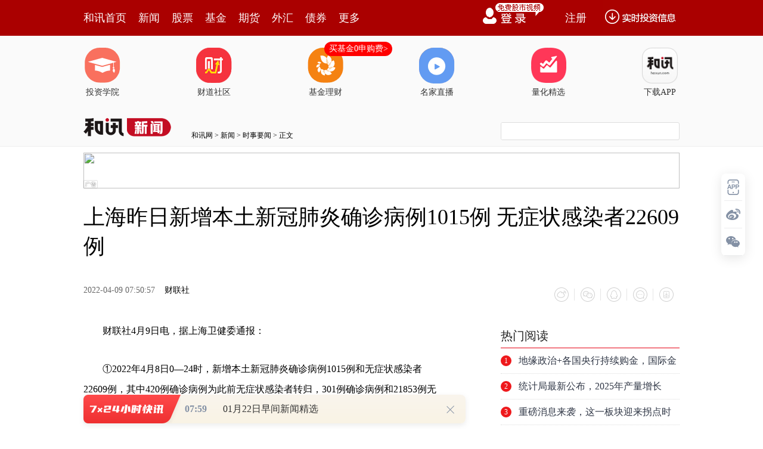

--- FILE ---
content_type: text/html;charset=GBK
request_url: https://opentool.hexun.com/MongodbNewsService/newsListPageByJson.jsp?id=187804274&s=10&cp=1&priority=0&callback=jQuery183008676399847199212_1769040062725&_=1769040067405
body_size: 23290
content:
jQuery183008676399847199212_1769040062725( {"totalNumber":64234,"totalPage":100,"currentPage":1,"result":[{"content":"PGRpdiBjbGFzcz0iV29yZFNlY3Rpb24xIiBzdHlsZT0ibGF5b3V0LWdyaWQ6MTUuNnB0OyI+PHAg\nY2xhc3M9Ik1zb05vcm1hbCIgc3R5bGU9InRleHQtYWxpZ246Y2VudGVyOyI+PG86cD48L286cD48\nL3A+PHAgY2xhc3M9Ik1zb05vcm1hbCIgc3R5bGU9InRleHQtYWxpZ246Y2VudGVyOyI+PG86cD4g\nPC9vOnA+PC9wPjxwIGNsYXNzPSJNc29Ob3JtYWwiIHN0eWxlPSJ0ZXh0LWFsaWduOmNlbnRlcjsi\nPjxzcGFuIHN0eWxlPSJjb2xvcjpyZWQ7Ij48YiBzdHlsZT0ibXNvLWJpZGktZm9udC13ZWlnaHQ6\nbm9ybWFsOyI+PHN0cm9uZz7W2LXj0qrOxTwvc3Ryb25nPjwvYj48L3NwYW4+PG86cD48L286cD48\nL3A+PHAgY2xhc3M9Ik1zb05vcm1hbCIgc3R5bGU9InRleHQtYWxpZ246Y2VudGVyOyI+PG86cD4g\nPC9vOnA+PC9wPjxwIGNsYXNzPSJNc29Ob3JtYWwiIHN0eWxlPSJ0ZXh0LWFsaWduOmxlZnQ7IiBh\nbGlnbj0ibGVmdCI+PHNwYW4gc3R5bGU9ImNvbG9yOmJsYWNrOyI+PGIgc3R5bGU9Im1zby1iaWRp\nLWZvbnQtd2VpZ2h0Om5vcm1hbDsiPjxzdHJvbmc+xKa2+8/fs8zUpLzGyKvE6r/3y/DK1dWtPC9z\ndHJvbmc+PHNwYW4gbGFuZz0iRU4tVVMiPjxzdHJvbmc+MzQuNTAlPC9zdHJvbmc+PC9zcGFuPjxz\ndHJvbmc+tb08L3N0cm9uZz48c3BhbiBsYW5nPSJFTi1VUyI+PHN0cm9uZz40MS4zMCU8L3N0cm9u\nZz48L3NwYW4+PC9iPjwvc3Bhbj48bzpwPjwvbzpwPjwvcD48cCBjbGFzcz0iTXNvTm9ybWFsIiBz\ndHlsZT0idGV4dC1hbGlnbjpsZWZ0OyIgYWxpZ249ImxlZnQiPjxzcGFuIHN0eWxlPSJjb2xvcjpi\nbGFjazsiPsSmtvvP37PMo6g8c3BhbiBsYW5nPSJFTi1VUyI+Njg4Nzk1PC9zcGFuPqOpt6KyvDxz\ncGFuIGxhbmc9IkVOLVVTIj4yMDI1PC9zcGFuPsTqxOq2yNK1vKjUpLjmoaPUpLzGPHNwYW4gbGFu\nZz0iRU4tVVMiPjIwMjU8L3NwYW4+xOrE6rbIyrXP1tOq0rXK1cjrPHNwYW4gbGFuZz0iRU4tVVMi\nPjE0LjU8L3NwYW4+0trUqrW9PHNwYW4gbGFuZz0iRU4tVVMiPjE1LjI8L3NwYW4+0trUqqOs0+vJ\nz8TqzazG2s/gscijrMrVyOvU9rOkt/m2yM6qPHNwYW4gbGFuZz0iRU4tVVMiPjIzMC43MCU8L3Nw\nYW4+tb08c3BhbiBsYW5nPSJFTi1VUyI+MjQ2LjY3JTwvc3Bhbj6ju7npyvTT2sS4uavLvsv509DV\n37XEvrvA+8jz1KS8xr2rs/bP1r/3y/CjrLnpyvTT2sS4uavLvsv509DV37XEvrvA+8jz1KS8xr/3\ny/A8c3BhbiBsYW5nPSJFTi1VUyI+OS41PC9zcGFuPtLa1Kq1vTxzcGFuIGxhbmc9IkVOLVVTIj4x\nMC42PC9zcGFuPtLa1KqjrNPryc/E6s2sxtrP4LHIo6y/98vwytXVrbf5tsjOqjxzcGFuIGxhbmc9\nIkVOLVVTIj4zNC41MCU8L3NwYW4+tb08c3BhbiBsYW5nPSJFTi1VUyI+NDEuMzAlPC9zcGFuPqO7\nuenK9NPaxLi5q8u+y/nT0NXfv9uz/bfHvq2zo9DUy/DS5rrztcS+u8D7yPPUpLzGv/fL8DxzcGFu\nIGxhbmc9IkVOLVVTIj4xMC40PC9zcGFuPtLa1Kq1vTxzcGFuIGxhbmc9IkVOLVVTIj4xMS41PC9z\ncGFuPtLa1KqjrNPryc/E6s2sxtrP4LHIo6y/98vwytXVrbf5tsjOqjxzcGFuIGxhbmc9IkVOLVVT\nIj4yOS41OSU8L3NwYW4+tb08c3BhbiBsYW5nPSJFTi1VUyI+MzYuMzIlPC9zcGFuPqGjPC9zcGFu\nPjxvOnA+PC9vOnA+PC9wPjxwIGNsYXNzPSJNc29Ob3JtYWwiIHN0eWxlPSJ0ZXh0LWFsaWduOmxl\nZnQ7IiBhbGlnbj0ibGVmdCI+PHNwYW4gc3R5bGU9ImNvbG9yOmJsYWNrOyI+uavLvjxzcGFuIGNs\nYXNzPSJHcmFtRSI+s8axqLjmPC9zcGFuPsbaxNqjrLmry77KvNbV16jXotPayKu5psTcPHNwYW4g\nbGFuZz0iRU4tVVMiPkdQVTwvc3Bhbj61xNHQt6LT67S00MKjrLPW0PjNxr34svrGt7zcubm/7MvZ\ntfy0+qOss8m5ps3Gs/bG7L2iPHNwYW4gY2xhc3M9IkdyYW1FIj68ttG1zcY8L3NwYW4+0rvM5cir\nuabE3DxzcGFuIGxhbmc9IkVOLVVTIj5HUFU8L3NwYW4+PHNwYW4gY2xhc3M9IkdyYW1FIj7Wx8vj\nv6g8L3NwYW4+PHNwYW4gbGFuZz0iRU4tVVMiPk1UVFM1MDAwPC9zcGFuPqOsxuTQ1MTctO+1vcrQ\ns6HB7M/Iy67GvaOssqLS0cq1z9a55sSjwb+y+qGju/nT2rjDsvrGt7m5vai1xLTzuebEo7yvyLrS\n0c3qs8m9qMnosqLJz8/ft/7O8aOsv8k8c3BhbiBjbGFzcz0iR3JhbUUiPrjf0KfWp7PWPC9zcGFu\nPs3y0tqyzsr9tPPEo9DN0bXBt6OsxuS8xsvj0KfCyrTvtb3NrLXIuebEo7n6zeLNrLT6z7U8c3Bh\nbiBsYW5nPSJFTi1VUyI+R1BVPC9zcGFuPryvyLq1xM/IvfjLrsa9oaO1q9Prsr+31rn6vMq+3s23\nz+CxyKOsuavLvtTa19u6z9HQt6LKtcGmoaK6y9DEvLzK9bv9wNuhorL6xre/zbunyfrMrLXIt73D\n5sjUtObU2tK7tqi1xLLuvuChozwvc3Bhbj48bzpwPjwvbzpwPjwvcD48cCBjbGFzcz0iTXNvTm9y\nbWFsIiBzdHlsZT0idGV4dC1hbGlnbjpsZWZ0OyIgYWxpZ249ImxlZnQiPjxzcGFuIHN0eWxlPSJj\nb2xvcjpibGFjazsiPrXD0ubT2sjLuaTWx8TcsvrStcXusqq3otW5vLDK0LOhttS439DUxNw8c3Bh\nbiBsYW5nPSJFTi1VUyI+R1BVPC9zcGFuPrXEx7++otDox/OjrLmry76y+sa3vrrV+dPFysa9+NK7\nsr3AqbTzo6zK0LOhudjXorbI0+vIz7/Jtsiz1tD4zOHJ/aOszca2r8rVyOvT68OrwPvU9rOko6zV\n+8zlv/fL8Lf5tsg8c3BhbiBjbGFzcz0iR3JhbUUiPs2sscjK1Twvc3Bhbj7VraGjzazKsaOsuavL\nvtLAyLuxo7PWuN/R0LeizbbI66OsxL/HsMjUtKbT2rPW0PjR0LeizbbI68bao6zJ0M6006/A+8fS\ntObU2sDbvMbOtMPWsrm/98vwoaM8L3NwYW4+PG86cD48L286cD48L3A+PHAgY2xhc3M9Ik1zb05v\ncm1hbCIgc3R5bGU9InRleHQtYWxpZ246bGVmdDsiIGFsaWduPSJsZWZ0Ij48bzpwPiA8L286cD48\nL3A+PHAgY2xhc3M9Ik1zb05vcm1hbCIgc3R5bGU9InRleHQtYWxpZ246bGVmdDsiIGFsaWduPSJs\nZWZ0Ij48c3BhbiBzdHlsZT0iY29sb3I6YmxhY2s7Ij48YiBzdHlsZT0ibXNvLWJpZGktZm9udC13\nZWlnaHQ6bm9ybWFsOyI+PHN0cm9uZz7Qy9K10vjQ0Dwvc3Ryb25nPjxzcGFuIGxhbmc9IkVOLVVT\nIj48c3Ryb25nPjIwMjU8L3N0cm9uZz48L3NwYW4+PHN0cm9uZz7E6r67wPvI882sscjU9rOkPC9z\ndHJvbmc+PHNwYW4gbGFuZz0iRU4tVVMiPjxzdHJvbmc+MC4zNCU8L3N0cm9uZz48L3NwYW4+PC9i\nPjwvc3Bhbj48bzpwPjwvbzpwPjwvcD48cCBjbGFzcz0iTXNvTm9ybWFsIiBzdHlsZT0idGV4dC1h\nbGlnbjpsZWZ0OyIgYWxpZ249ImxlZnQiPjxzcGFuIHN0eWxlPSJjb2xvcjpibGFjazsiPtDL0rXS\n+NDQPHNwYW4gbGFuZz0iRU4tVVMiPig2MDExNjYuU0gpPC9zcGFuPreisrw8c3BhbiBsYW5nPSJF\nTi1VUyI+MjAyNTwvc3Bhbj7E6rbI0rW8qL/ssai5q7jmoaOxqLjmxtrE2qOsuavLvsq1z9bTqtK1\nytXI6zxzcGFuIGxhbmc9IkVOLVVTIj4yLDEyNy40MTwvc3Bhbj7S2tSqo6zNrLHI1PazpDxzcGFu\nIGxhbmc9IkVOLVVTIj4wLjI0JTwvc3Bhbj6ju8D7yPPX3LbuPHNwYW4gbGFuZz0iRU4tVVMiPjg5\nOS43Mzwvc3Bhbj7S2tSqo6zNrLHI1PazpDxzcGFuIGxhbmc9IkVOLVVTIj4zLjI3JTwvc3Bhbj6j\nu7npyvTT2sS4uavLvrnJtqu1xL67wPvI8zxzcGFuIGxhbmc9IkVOLVVTIj43NzQuNjk8L3NwYW4+\n0trUqqOszayxyNT2s6Q8c3BhbiBsYW5nPSJFTi1VUyI+MC4zNCU8L3NwYW4+oaM8L3NwYW4+PG86\ncD48L286cD48L3A+PGRpdj48cCBhbGlnbj0iY2VudGVyIj48aW1nIHNyYz0iaHR0cHM6Ly9mcy1j\nbXMuaGV4dW4uY29tL2ltZy8yMDI2LTAxLTIxLzIyMzI0MDE2Ny5qcGciIGFsdD0iIiB0aXRsZT0i\nIiBzdHlsZT0ibWFyZ2luOiA0cHggYXV0bztkaXNwbGF5OmJsb2NrO2FsaWduOm1pZGRsZSI+PC9w\nPiZuYnNwOzwvZGl2PjxwIGNsYXNzPSJNc29Ob3JtYWwiIHN0eWxlPSJ0ZXh0LWFsaWduOmxlZnQ7\nIiBhbGlnbj0ibGVmdCI+PG86cD48L286cD48L3A+PHAgY2xhc3M9Ik1zb05vcm1hbCIgc3R5bGU9\nInRleHQtYWxpZ246bGVmdDsiIGFsaWduPSJsZWZ0Ij48c3BhbiBzdHlsZT0iY29sb3I6YmxhY2s7\nIj65q8u+18qy+tfctu48c3BhbiBsYW5nPSJFTi1VUyI+MTEuMDk8L3NwYW4+PHNwYW4gY2xhc3M9\nIkdyYW1FIj7N8tLaPC9zcGFuPtSqo6y9z8nPxOrEqdT2s6Q8c3BhbiBsYW5nPSJFTi1VUyI+NS41\nNyU8L3NwYW4+o6zG5NbQuPfP7rT7v+7T4LbuPHNwYW4gbGFuZz0iRU4tVVMiPjUuOTU8L3NwYW4+\nPHNwYW4gY2xhc3M9IkdyYW1FIj7N8tLaPC9zcGFuPtSqo6y9z8nPxOrEqdT2s6Q8c3BhbiBsYW5n\nPSJFTi1VUyI+My43MCU8L3NwYW4+o7u4utWu19y27jxzcGFuIGxhbmc9IkVOLVVTIj4xMC4xODwv\nc3Bhbj48c3BhbiBjbGFzcz0iR3JhbUUiPs3y0to8L3NwYW4+1KqjrL3Pyc/E6sSp1PazpDxzcGFu\nIGxhbmc9IkVOLVVTIj41Ljg4JTwvc3Bhbj6jrMbk1tC498/utOa/7tPgtu48c3BhbiBsYW5nPSJF\nTi1VUyI+NS45Mzwvc3Bhbj48c3BhbiBjbGFzcz0iR3JhbUUiPs3y0to8L3NwYW4+1KqjrL3Pyc/E\n6sSp1PazpDxzcGFuIGxhbmc9IkVOLVVTIj43LjE4JTwvc3Bhbj6hozwvc3Bhbj48bzpwPjwvbzpw\nPjwvcD48cCBjbGFzcz0iTXNvTm9ybWFsIiBzdHlsZT0idGV4dC1hbGlnbjpsZWZ0OyIgYWxpZ249\nImxlZnQiPjxzcGFuIHN0eWxlPSJjb2xvcjpibGFjazsiPtfKsvrWysG/t73D5qOsuavLvrK7wby0\n+7/u0+C27jxzcGFuIGxhbmc9IkVOLVVTIj42NDIuNTE8L3NwYW4+0trUqqOsvc/Jz8TqxKnU9rzT\nPHNwYW4gbGFuZz0iRU4tVVMiPjI3Ljc0PC9zcGFuPtLa1Kqju7K7wby0+7/uwso8c3BhbiBsYW5n\nPSJFTi1VUyI+MS4wOCU8L3NwYW4+o6y9z8nPxOrEqcnPyf08c3BhbiBsYW5nPSJFTi1VUyI+MC4w\nMTwvc3Bhbj649rDZt9a146O7sqaxuLiyuMfCyjxzcGFuIGxhbmc9IkVOLVVTIj4yMjguNDElPC9z\ncGFuPqOsvMzQ+LGjs9a9z7jfy67GvaGjPC9zcGFuPjxvOnA+PC9vOnA+PC9wPjxwIGNsYXNzPSJN\nc29Ob3JtYWwiIHN0eWxlPSJ0ZXh0LWFsaWduOmxlZnQ7IiBhbGlnbj0ibGVmdCI+PG86cD4gPC9v\nOnA+PC9wPjxwIGNsYXNzPSJNc29Ob3JtYWwiIHN0eWxlPSJ0ZXh0LWFsaWduOmxlZnQ7IiBhbGln\nbj0ibGVmdCI+PHNwYW4gc3R5bGU9ImNvbG9yOmJsYWNrOyI+PGIgc3R5bGU9Im1zby1iaWRpLWZv\nbnQtd2VpZ2h0Om5vcm1hbDsiPjxzcGFuIGNsYXNzPSJHcmFtRSI+PHN0cm9uZz7M7ObazajQxTwv\nc3Ryb25nPjwvc3Bhbj48c3BhbiBsYW5nPSJFTi1VUyI+PHN0cm9uZz4yMDI1PC9zdHJvbmc+PC9z\ncGFuPjxzdHJvbmc+xOq+u8D7PC9zdHJvbmc+PHNwYW4gY2xhc3M9IkdyYW1FIj48c3Ryb25nPs2s\nscjUpNT2PC9zdHJvbmc+PC9zcGFuPjxzcGFuIGxhbmc9IkVOLVVTIj48c3Ryb25nPjQwJS02MCU8\nL3N0cm9uZz48L3NwYW4+PC9iPjwvc3Bhbj48bzpwPjwvbzpwPjwvcD48cCBjbGFzcz0iTXNvTm9y\nbWFsIiBzdHlsZT0idGV4dC1hbGlnbjpsZWZ0OyIgYWxpZ249ImxlZnQiPjxzcGFuIHN0eWxlPSJj\nb2xvcjpibGFjazsiPjxzcGFuIGNsYXNzPSJHcmFtRSI+zOzm2s2o0MU8L3NwYW4+PHNwYW4gbGFu\nZz0iRU4tVVMiPigzMDAzOTQuU1opPC9zcGFuPreisrw8c3BhbiBsYW5nPSJFTi1VUyI+MjAyNTwv\nc3Bhbj7E6rbI0rW8qNSkuOajrNSkvMa56cr009rJz8rQuavLvrnJtqu1xL67wPvI886qPHNwYW4g\nbGFuZz0iRU4tVVMiPjE4LjgxPC9zcGFuPtLa1Ko8c3BhbiBsYW5nPSJFTi1VUyI+LTIxLjUwPC9z\ncGFuPtLa1KqjrLHIyc/E6s2sxtrU9rOkPHNwYW4gbGFuZz0iRU4tVVMiPjQwLjAwJS02MC4wMCU8\nL3NwYW4+o7u/27P9t8e+rbOj0NTL8NLmuvO1xL67wPvI8zxzcGFuIGxhbmc9IkVOLVVTIj4xOC4y\nOTwvc3Bhbj7S2tSqPHNwYW4gbGFuZz0iRU4tVVMiPi0yMS4wODwvc3Bhbj7S2tSqo6yxyMnPxOrN\nrMba1PazpDxzcGFuIGxhbmc9IkVOLVVTIj4zOS4xOSUtNjAuNDAlPC9zcGFuPqGjPC9zcGFuPjxv\nOnA+PC9vOnA+PC9wPjxkaXY+PHAgYWxpZ249ImNlbnRlciI+PGltZyBzcmM9Imh0dHBzOi8vZnMt\nY21zLmhleHVuLmNvbS9pbWcvMjAyNi0wMS0yMS8yMjMyNDAxNjguanBnIiBhbHQ9IiIgdGl0bGU9\nIiIgc3R5bGU9Im1hcmdpbjogNHB4IGF1dG87ZGlzcGxheTpibG9jazthbGlnbjptaWRkbGUiPjwv\ncD4mbmJzcDs8L2Rpdj48cCBjbGFzcz0iTXNvTm9ybWFsIiBzdHlsZT0idGV4dC1hbGlnbjpsZWZ0\nOyIgYWxpZ249ImxlZnQiPjxvOnA+PC9vOnA+PC9wPjxwIGNsYXNzPSJNc29Ob3JtYWwiIHN0eWxl\nPSJ0ZXh0LWFsaWduOmxlZnQ7IiBhbGlnbj0ibGVmdCI+PHNwYW4gc3R5bGU9ImNvbG9yOmJsYWNr\nOyI+1KS8xr67wPvI873Pyc/E6s2sxtrJz8n9oaPW99KqtcPS5tPayMu5pNbHxNzQ0NK1vNPL2bei\n1bnT68irx/LK/b7d1tDQxL2oyeijrLT4tq/By7jfy9m54sb3vP6y+sa30OjH87XEs9bQ+M7ItqjU\n9rOko6y1/rzTuavLvtbHxNzWxtTss9bQ+L21sb7U9tCno6y5ss2stNm9+MHLuavLvtPQ1LS6zc7e\n1LQ8c3BhbiBjbGFzcz0iR3JhbUUiPrL6xrfP39OqytU8L3NwYW4+1PazpKGjwe3Su7e9w+ajrLGo\nuObG2sTayty747bSy/DKp9Owz+yjrLLGzvG30dPDzayxyMnPyf2jrLbUsb7G2tK1vKjU9rOksvrJ\n+tK7tqi4us/y07DP7KGjPC9zcGFuPjxvOnA+PC9vOnA+PC9wPjxwIGNsYXNzPSJNc29Ob3JtYWwi\nIHN0eWxlPSJ0ZXh0LWFsaWduOmxlZnQ7IiBhbGlnbj0ibGVmdCI+PG86cD4gPC9vOnA+PC9wPjxw\nIGNsYXNzPSJNc29Ob3JtYWwiIHN0eWxlPSJ0ZXh0LWFsaWduOmxlZnQ7IiBhbGlnbj0ibGVmdCI+\nPHNwYW4gc3R5bGU9ImNvbG9yOmJsYWNrOyI+PGIgc3R5bGU9Im1zby1iaWRpLWZvbnQtd2VpZ2h0\nOm5vcm1hbDsiPjxzdHJvbmc+vt67r7nJt908L3N0cm9uZz48c3BhbiBsYW5nPSJFTi1VUyI+PHN0\ncm9uZz4yMDI1PC9zdHJvbmc+PC9zcGFuPjxzdHJvbmc+xOq+u8D7PC9zdHJvbmc+PHNwYW4gY2xh\nc3M9IkdyYW1FIj48c3Ryb25nPs2sscjUpNT2PC9zdHJvbmc+PC9zcGFuPjxzcGFuIGxhbmc9IkVO\nLVVTIj48c3Ryb25nPjgwJS0xMDElPC9zdHJvbmc+PC9zcGFuPjwvYj48L3NwYW4+PG86cD48L286\ncD48L3A+PHAgY2xhc3M9Ik1zb05vcm1hbCIgc3R5bGU9InRleHQtYWxpZ246bGVmdDsiIGFsaWdu\nPSJsZWZ0Ij48c3BhbiBzdHlsZT0iY29sb3I6YmxhY2s7Ij6+3ruvucm33TxzcGFuIGxhbmc9IkVO\nLVVTIj4oNjAwMTYwLlNIKTwvc3Bhbj63orK8PHNwYW4gbGFuZz0iRU4tVVMiPjIwMjU8L3NwYW4+\nxOq2yNK1vKjUpLjmo6zUpLzGPHNwYW4gbGFuZz0iRU4tVVMiPjIwMjU8L3NwYW4+xOq2yLnpyvTT\n2snPytC5q8u+ucm2q7XEvrvA+8jzzqo8c3BhbiBsYW5nPSJFTi1VUyI+MzUuNDA8L3NwYW4+0trU\nqrW9PHNwYW4gbGFuZz0iRU4tVVMiPjM5LjQwPC9zcGFuPtLa1KqjrNPryc/E6s2sxtrP4LHI1Pa8\n0zxzcGFuIGxhbmc9IkVOLVVTIj4xNS44MDwvc3Bhbj7S2tSqtb08c3BhbiBsYW5nPSJFTi1VUyI+\nMTkuODA8L3NwYW4+0trUqqOszayxyNT2s6Q8c3BhbiBsYW5nPSJFTi1VUyI+ODAlPC9zcGFuPrW9\nPHNwYW4gbGFuZz0iRU4tVVMiPjEwMSU8L3NwYW4+oaO/27P9t8e+rbOj0NTL8NLmysLP7rrzo6zU\npLzGPHNwYW4gbGFuZz0iRU4tVVMiPjIwMjU8L3NwYW4+xOq2yLnpyvTT2snPytC5q8u+ucm2q7XE\nvrvA+8jz1KS8xs6qPHNwYW4gbGFuZz0iRU4tVVMiPjM1LjE0PC9zcGFuPtLa1Kq1vTxzcGFuIGxh\nbmc9IkVOLVVTIj4zOS4xNDwvc3Bhbj7S2tSqo6zT68nPxOrNrMbaz+CxyNT2vNM8c3BhbiBsYW5n\nPSJFTi1VUyI+MTYuMTE8L3NwYW4+0trUqrW9PHNwYW4gbGFuZz0iRU4tVVMiPjIwLjExPC9zcGFu\nPtLa1KqjrM2sscjU9rOkPHNwYW4gbGFuZz0iRU4tVVMiPjg1JTwvc3Bhbj61vTxzcGFuIGxhbmc9\nIkVOLVVTIj4xMDYlPC9zcGFuPqGjPC9zcGFuPjxvOnA+PC9vOnA+PC9wPjxwIGNsYXNzPSJNc29O\nb3JtYWwiIHN0eWxlPSJ0ZXh0LWFsaWduOmxlZnQ7IiBhbGlnbj0ibGVmdCI+PHNwYW4gc3R5bGU9\nImNvbG9yOmJsYWNrOyI+uavLvrG+xtrStbyotPO3+dT2s6S1xNb30qrUrdLyo6zKx7mry766y9DE\nsvrGt7f61sbA5LzBvNu48bPW0Pi71ri00NTJz9XHo6zS1LywuavLvtb30qqy+sa3svrP+sG/zsi2\nqKOstbzWwtb306rStc7xw6vA+8nPyf2hosD7yPPU9rOkoaM8L3NwYW4+PG86cD48L286cD48L3A+\nPHAgY2xhc3M9Ik1zb05vcm1hbCIgc3R5bGU9InRleHQtYWxpZ246bGVmdDsiIGFsaWduPSJsZWZ0\nIj48bzpwPiA8L286cD48L3A+PHAgY2xhc3M9Ik1zb05vcm1hbCIgc3R5bGU9InRleHQtYWxpZ246\nbGVmdDsiIGFsaWduPSJsZWZ0Ij48c3BhbiBzdHlsZT0iY29sb3I6YmxhY2s7Ij48YiBzdHlsZT0i\nbXNvLWJpZGktZm9udC13ZWlnaHQ6bm9ybWFsOyI+PHN0cm9uZz7Jz7qjtefG+Dwvc3Ryb25nPjxz\ncGFuIGxhbmc9IkVOLVVTIj48c3Ryb25nPjIwMjU8L3N0cm9uZz48L3NwYW4+PHN0cm9uZz7E6r67\nwPs8L3N0cm9uZz48c3BhbiBjbGFzcz0iR3JhbUUiPjxzdHJvbmc+zayxyNSk1PY8L3N0cm9uZz48\nL3NwYW4+PHNwYW4gbGFuZz0iRU4tVVMiPjxzdHJvbmc+NDclLTc2JTwvc3Ryb25nPjwvc3Bhbj48\nL2I+PC9zcGFuPjxvOnA+PC9vOnA+PC9wPjxwIGNsYXNzPSJNc29Ob3JtYWwiIHN0eWxlPSJ0ZXh0\nLWFsaWduOmxlZnQ7IiBhbGlnbj0ibGVmdCI+PHNwYW4gc3R5bGU9ImNvbG9yOmJsYWNrOyI+yc+6\no7Xnxvg8c3BhbiBsYW5nPSJFTi1VUyI+KDYwMTcyNy5TSCk8L3NwYW4+t6KyvDxzcGFuIGxhbmc9\nIkVOLVVTIj4yMDI1PC9zcGFuPsTqtsjStbyo1KS45qOs1KS8xrmry748c3BhbiBsYW5nPSJFTi1V\nUyI+MjAyNTwvc3Bhbj7E6rbIuenK9NPaxLi5q8u+y/nT0NXftcS+u8D7yPPOqsjLw/Gx0jxzcGFu\nIGxhbmc9IkVOLVVTIj4xMS4wPC9zcGFuPtLa1KrWwcjLw/Gx0jxzcGFuIGxhbmc9IkVOLVVTIj4x\nMy4yPC9zcGFuPtLa1Kqju9SkvMa5q8u+PHNwYW4gbGFuZz0iRU4tVVMiPjIwMjU8L3NwYW4+xOq2\nyLnpyvTT2sS4uavLvsv509DV37XEv9uz/bfHvq2zo9DUy/DS5rrztcS+u8D7yPPOqsjLw/Gx0jxz\ncGFuIGxhbmc9IkVOLVVTIj4yLjA8L3NwYW4+0trUqtbByMvD8bHSPHNwYW4gbGFuZz0iRU4tVVMi\nPjIuNDwvc3Bhbj7S2tSqoaM8L3NwYW4+PG86cD48L286cD48L3A+PHAgY2xhc3M9Ik1zb05vcm1h\nbCIgc3R5bGU9InRleHQtYWxpZ246bGVmdDsiIGFsaWduPSJsZWZ0Ij48c3BhbiBzdHlsZT0iY29s\nb3I6YmxhY2s7Ij65q8u+PHNwYW4gY2xhc3M9IkdyYW1FIj6zxrGouOY8L3NwYW4+xtrE2qOsuavL\nvrPW0Pi+27251vfU8Nb30rWhosnuu6++rdOqo6y6y9DE0rXO8bGjs9bOyL2h1PazpKOs06rStcrV\nyOvT68D7yPPX3LbuvvnKtc/WzayxyMzhyf2jrLnpyvTT2sS4uavLvsv509DV37XEv9uz/bfHvq2z\no9DUy/DS5rrztcS+u8D7yPO9z8nPxOrNrMbayrXP1sWkv/fOqtOvoaM8L3NwYW4+PG86cD48L286\ncD48L3A+PHAgY2xhc3M9Ik1zb05vcm1hbCIgc3R5bGU9InRleHQtYWxpZ246bGVmdDsiIGFsaWdu\nPSJsZWZ0Ij48bzpwPiA8L286cD48L3A+PHAgY2xhc3M9Ik1zb05vcm1hbCIgc3R5bGU9InRleHQt\nYWxpZ246Y2VudGVyOyI+PHNwYW4gc3R5bGU9ImNvbG9yOnJlZDsiPjxiIHN0eWxlPSJtc28tYmlk\naS1mb250LXdlaWdodDpub3JtYWw7Ij48c3BhbiBsYW5nPSJFTi1VUyI+PHN0cm9uZz5JUE88L3N0\ncm9uZz48L3NwYW4+PHN0cm9uZz63otDQtq/MrDwvc3Ryb25nPjwvYj48L3NwYW4+PG86cD48L286\ncD48L3A+PHAgY2xhc3M9Ik1zb05vcm1hbCIgc3R5bGU9InRleHQtYWxpZ246Y2VudGVyOyI+PG86\ncD4gPC9vOnA+PC9wPjxwIGNsYXNzPSJNc29Ob3JtYWwiIHN0eWxlPSJ0ZXh0LWFsaWduOmxlZnQ7\nIiBhbGlnbj0ibGVmdCI+PHNwYW4gc3R5bGU9ImNvbG9yOmJsYWNrOyI+PGIgc3R5bGU9Im1zby1i\naWRpLWZvbnQtd2VpZ2h0Om5vcm1hbDsiPjxzdHJvbmc+0MU8L3N0cm9uZz48c3BhbiBjbGFzcz0i\nR3JhbUUiPjxzdHJvbmc+waLMqcTit6LQ0Dwvc3Ryb25nPjwvc3Bhbj48c3BhbiBsYW5nPSJFTi1V\nUyI+PHN0cm9uZz5IPC9zdHJvbmc+PC9zcGFuPjxzdHJvbmc+ucm5ycaxsqLU2s/juNvBqr27y/nW\n97Dlyc/K0Dwvc3Ryb25nPjwvYj48L3NwYW4+PG86cD48L286cD48L3A+PHAgY2xhc3M9Ik1zb05v\ncm1hbCIgc3R5bGU9InRleHQtYWxpZ246bGVmdDsiIGFsaWduPSJsZWZ0Ij48c3BhbiBzdHlsZT0i\nY29sb3I6YmxhY2s7Ij7QxcGizKk8c3BhbiBsYW5nPSJFTi1VUyI+KDAwMjI5NC5TWik8L3NwYW4+\nuau45rPGo6zOqr340ruyvc3Gvfi5q8u+yKvH8ruv1b3C1LK8vtajrLTy1Oy5+rzKu6/XyrG+1MvX\n98a9zKijrNb6waa5q8u+uN/WysG/t6LVuaOsuavLvsTit6LQ0L6zzeK5ybfdo6g8c3BhbiBsYW5n\nPSJFTi1VUyI+SDwvc3Bhbj65yaOpucnGsbKiyerH69Taz+O428Gqus+9u9LXy/nT0M/euavLvtb3\nsOW50sXGyc/K0KGjPC9zcGFuPjxvOnA+PC9vOnA+PC9wPjxwIGNsYXNzPSJNc29Ob3JtYWwiIHN0\neWxlPSJ0ZXh0LWFsaWduOmxlZnQ7IiBhbGlnbj0ibGVmdCI+PG86cD4gPC9vOnA+PC9wPjxwIGNs\nYXNzPSJNc29Ob3JtYWwiIHN0eWxlPSJ0ZXh0LWFsaWduOmNlbnRlcjsiPjxzcGFuIHN0eWxlPSJj\nb2xvcjpyZWQ7Ij48YiBzdHlsZT0ibXNvLWJpZGktZm9udC13ZWlnaHQ6bm9ybWFsOyI+PHN0cm9u\nZz7U2cja18q2r8ysPC9zdHJvbmc+PC9iPjwvc3Bhbj48bzpwPjwvbzpwPjwvcD48cCBjbGFzcz0i\nTXNvTm9ybWFsIiBzdHlsZT0idGV4dC1hbGlnbjpjZW50ZXI7Ij48bzpwPiA8L286cD48L3A+PHAg\nY2xhc3M9Ik1zb05vcm1hbCIgc3R5bGU9InRleHQtYWxpZ246bGVmdDsiIGFsaWduPSJsZWZ0Ij48\nc3BhbiBzdHlsZT0iY29sb3I6YmxhY2s7Ij48YiBzdHlsZT0ibXNvLWJpZGktZm9udC13ZWlnaHQ6\nbm9ybWFsOyI+PHN0cm9uZz7Ct86sueK158TitqjU9sS818qyu7OsPC9zdHJvbmc+PHNwYW4gbGFu\nZz0iRU4tVVMiPjxzdHJvbmc+MTMuODwvc3Ryb25nPjwvc3Bhbj48c3Ryb25nPtLa1Ko8L3N0cm9u\nZz48L2I+PC9zcGFuPjxvOnA+PC9vOnA+PC9wPjxwIGNsYXNzPSJNc29Ob3JtYWwiIHN0eWxlPSJ0\nZXh0LWFsaWduOmxlZnQ7IiBhbGlnbj0ibGVmdCI+PHNwYW4gc3R5bGU9ImNvbG9yOmJsYWNrOyI+\nwrfOrLnitec8c3BhbiBsYW5nPSJFTi1VUyI+KDY4ODQwMS5TSCk8L3NwYW4+uau45rPGo6zE4rao\n1PbEvNfKsruzrDxzcGFuIGxhbmc9IkVOLVVTIj4xMy44PC9zcGFuPtLa1KqjrNPD09rPw8PFwrfO\nrLnitee438rAtPq4376rtsjR2sSkPHNwYW4gY2xhc3M9IkdyYW1FIj6w5sn6svo8L3NwYW4+u/m1\n2M/uxL+jqNK7xtqjqaGisrmz5MH3tq/Xyr3wvLCzpbu50vjQ0L3ov+6hozwvc3Bhbj48bzpwPjwv\nbzpwPjwvcD48cCBjbGFzcz0iTXNvTm9ybWFsIiBzdHlsZT0idGV4dC1hbGlnbjpsZWZ0OyIgYWxp\nZ249ImxlZnQiPjxvOnA+IDwvbzpwPjwvcD48cCBjbGFzcz0iTXNvTm9ybWFsIiBzdHlsZT0idGV4\ndC1hbGlnbjpjZW50ZXI7Ij48c3BhbiBzdHlsZT0iY29sb3I6cmVkOyI+PGIgc3R5bGU9Im1zby1i\naWRpLWZvbnQtd2VpZ2h0Om5vcm1hbDsiPjxzdHJvbmc+uavLvrmruOa2r8ysPC9zdHJvbmc+PC9i\nPjwvc3Bhbj48bzpwPjwvbzpwPjwvcD48cCBjbGFzcz0iTXNvTm9ybWFsIiBzdHlsZT0idGV4dC1h\nbGlnbjpjZW50ZXI7Ij48bzpwPiA8L286cD48L3A+PHAgY2xhc3M9Ik1zb05vcm1hbCIgc3R5bGU9\nInRleHQtYWxpZ246bGVmdDsiIGFsaWduPSJsZWZ0Ij48c3BhbiBzdHlsZT0iY29sb3I6YmxhY2s7\nIj48YiBzdHlsZT0ibXNvLWJpZGktZm9udC13ZWlnaHQ6bm9ybWFsOyI+PHN0cm9uZz67qjwvc3Ry\nb25nPjxzcGFuIGNsYXNzPSJHcmFtRSI+PHN0cm9uZz7H2ry8yvU8L3N0cm9uZz48L3NwYW4+PHN0\ncm9uZz7UpLzGPC9zdHJvbmc+PHNwYW4gbGFuZz0iRU4tVVMiPjxzdHJvbmc+MjAyNTwvc3Ryb25n\nPjwvc3Bhbj48c3Ryb25nPsTqvrvA+8jzzayxyNT2s6Q8L3N0cm9uZz48c3BhbiBsYW5nPSJFTi1V\nUyI+PHN0cm9uZz4zNi43JS0zOC40JTwvc3Ryb25nPjwvc3Bhbj48L2I+PC9zcGFuPjxvOnA+PC9v\nOnA+PC9wPjxwIGNsYXNzPSJNc29Ob3JtYWwiIHN0eWxlPSJ0ZXh0LWFsaWduOmxlZnQ7IiBhbGln\nbj0ibGVmdCI+PHNwYW4gc3R5bGU9ImNvbG9yOmJsYWNrOyI+u6o8c3BhbiBjbGFzcz0iR3JhbUUi\nPsfavLzK9Twvc3Bhbj48c3BhbiBsYW5nPSJFTi1VUyI+KDYwMzI5Ni5TSCk8L3NwYW4+uau45rPG\no6zUpLzGPHNwYW4gbGFuZz0iRU4tVVMiPjIwMjU8L3NwYW4+xOrKtc/W06rStcrVyOs8c3BhbiBs\nYW5nPSJFTi1VUyI+MTcwMDwvc3Bhbj7S2tSqtb08c3BhbiBsYW5nPSJFTi1VUyI+MTcxNTwvc3Bh\nbj7S2tSqo6zNrLHI1PazpDxzcGFuIGxhbmc9IkVOLVVTIj41NC43JTwvc3Bhbj61vTxzcGFuIGxh\nbmc9IkVOLVVTIj41Ni4xJTwvc3Bhbj6ju9SkvMbKtc/WuenK9NPayc/K0Lmry765ybartcS+u8D7\nyPM8c3BhbiBsYW5nPSJFTi1VUyI+NDAuMDwvc3Bhbj7S2tSqtb08c3BhbiBsYW5nPSJFTi1VUyI+\nNDAuNTwvc3Bhbj7S2tSqo6zNrLHI1PazpDxzcGFuIGxhbmc9IkVOLVVTIj4zNi43JTwvc3Bhbj61\nvTxzcGFuIGxhbmc9IkVOLVVTIj4zOC40JTwvc3Bhbj6ho7mry77SwM3QobA8c3BhbiBsYW5nPSJF\nTi1VUyI+MytOKzM8L3NwYW4+obHWx8TcsvrGt7Tzxr3MqNW9wtTS1LywyKvH8ruvsvrStbK8vtaj\nrL340ruyvce/u6/U2tLGtq/W1bbLoaK49sjLtefE1KGiyv2+3dbQ0MShosb7s7W159fTtcjB7NPy\ntcTGvcyou6+3/s7xxNzBpqOs0tTJ7rrxtcTR0Leiyei8xsTcwaahorjf0Ke1xLmp06bBtMa9zKih\nosirx/K7r7XE1sfE3NbG1Oy8sL6rw9y94bm5vP7E3MGmo6y3/s7x09q498+4t9bB7NPytcTIq8fy\nwezPyL/GvLy5q8u+o6zOqr/Nu6e0tNTsvNvWtaOsyrXP1rmry76zpMbazsi9obei1bmhozwvc3Bh\nbj48bzpwPjwvbzpwPjwvcD48cCBjbGFzcz0iTXNvTm9ybWFsIiBzdHlsZT0idGV4dC1hbGlnbjps\nZWZ0OyIgYWxpZ249ImxlZnQiPjxvOnA+IDwvbzpwPjwvcD48cCBjbGFzcz0iTXNvTm9ybWFsIiBz\ndHlsZT0idGV4dC1hbGlnbjpsZWZ0OyIgYWxpZ249ImxlZnQiPjxzcGFuIHN0eWxlPSJjb2xvcjpi\nbGFjazsiPjxiIHN0eWxlPSJtc28tYmlkaS1mb250LXdlaWdodDpub3JtYWw7Ij48c3BhbiBjbGFz\ncz0iR3JhbUUiPjxzdHJvbmc+vqe/xsTc1LQ8L3N0cm9uZz48L3NwYW4+PHN0cm9uZz7UpLzGPC9z\ndHJvbmc+PHNwYW4gbGFuZz0iRU4tVVMiPjxzdHJvbmc+MjAyNTwvc3Ryb25nPjwvc3Bhbj48c3Ry\nb25nPsTqvru/98vwPC9zdHJvbmc+PHNwYW4gbGFuZz0iRU4tVVMiPjxzdHJvbmc+NTk8L3N0cm9u\nZz48L3NwYW4+PHN0cm9uZz7S2tSqPC9zdHJvbmc+PHNwYW4gbGFuZz0iRU4tVVMiPjxzdHJvbmc+\nLTY5PC9zdHJvbmc+PC9zcGFuPjxzdHJvbmc+0trUqjwvc3Ryb25nPjwvYj48L3NwYW4+PG86cD48\nL286cD48L3A+PHAgY2xhc3M9Ik1zb05vcm1hbCIgc3R5bGU9InRleHQtYWxpZ246bGVmdDsiIGFs\naWduPSJsZWZ0Ij48c3BhbiBzdHlsZT0iY29sb3I6YmxhY2s7Ij48c3BhbiBjbGFzcz0iR3JhbUUi\nPr6nv8bE3NS0PC9zcGFuPjxzcGFuIGxhbmc9IkVOLVVTIj4oNjg4MjIzLlNIKTwvc3Bhbj65q7jm\ns8ajrNSkvMY8c3BhbiBsYW5nPSJFTi1VUyI+MjAyNTwvc3Bhbj7E6sTqtsjKtc/WuenK9NPaxLi5\nq8u+y/nT0NXftcS+u8D7yPPOqjxzcGFuIGxhbmc9IkVOLVVTIj4tNjk8L3NwYW4+0trUqrW9PHNw\nYW4gbGFuZz0iRU4tVVMiPi01OTwvc3Bhbj7S2tSqoaPJz8TqzazG2s6q06/A+zxzcGFuIGxhbmc9\nIkVOLVVTIj45ODkyLjc2PC9zcGFuPs3y1Kqho8PmttTQ0NK1sqi2r6OsuavLvreisrzBy9DQ0rXB\n7M/ItcTQwtK7tPqhsLfJu6I8c3BhbiBsYW5nPSJFTi1VUyI+Mzwvc3Bhbj6hsbjf0KfX6bz+svrG\nt6OssqKz1tD4zca2r7L6xNy8vMr1yf28trjE1OyjrM2syrG0osTc0rXO8cihtcO/7MvZt6LVuaOs\nPHNwYW4gY2xhc3M9IkdyYW1FIj654rSi0K3NrDwvc3Bhbj7TxcrGs8nQp8/U1viho7GouObG2sTa\no6y54rf81+m8/rzbuPHV+8zltKbT2rXNzrujrLmry76437mmwsqy+sa3PHNwYW4gY2xhc3M9Ikdy\nYW1FIj6z9rv11bw8L3NwYW4+scjI1L3Ptc2jrM2syrG7+dPavffJ99DU1K3U8qOsuavLvrbUs/bP\n1rz11rW8o8/ztcSzpMba18qy+r340NC89da1suLK1KOsvq25/cnzyffGwLnAvauwtNXVxvPStbvh\nvMbXvNTyvMbM4dfKsvq89da117yxuKOsttTStbyo09DSu7ao07DP7KOs19u6z7W81sLIq8Tqvq3T\nqtK1vKiz9s/Wv/fL8KGjPC9zcGFuPjxvOnA+PC9vOnA+PC9wPjxwIGNsYXNzPSJNc29Ob3JtYWwi\nIHN0eWxlPSJ0ZXh0LWFsaWduOmxlZnQ7IiBhbGlnbj0ibGVmdCI+PG86cD4gPC9vOnA+PC9wPjxw\nIGNsYXNzPSJNc29Ob3JtYWwiIHN0eWxlPSJ0ZXh0LWFsaWduOmxlZnQ7IiBhbGlnbj0ibGVmdCI+\nPHNwYW4gc3R5bGU9ImNvbG9yOmJsYWNrOyI+PGIgc3R5bGU9Im1zby1iaWRpLWZvbnQtd2VpZ2h0\nOm5vcm1hbDsiPjxzdHJvbmc+tcLD98D7PC9zdHJvbmc+PHNwYW4gbGFuZz0iRU4tVVMiPjxzdHJv\nbmc+MjAyNTwvc3Ryb25nPjwvc3Bhbj48c3Ryb25nPsTqvrvA+zwvc3Ryb25nPjxzcGFuIGNsYXNz\nPSJHcmFtRSI+PHN0cm9uZz7NrLHI1KTU9jwvc3Ryb25nPjwvc3Bhbj48c3BhbiBsYW5nPSJFTi1V\nUyI+PHN0cm9uZz44NSUtMTI4JTwvc3Ryb25nPjwvc3Bhbj48L2I+PC9zcGFuPjxvOnA+PC9vOnA+\nPC9wPjxwIGNsYXNzPSJNc29Ob3JtYWwiIHN0eWxlPSJ0ZXh0LWFsaWduOmxlZnQ7IiBhbGlnbj0i\nbGVmdCI+PHNwYW4gc3R5bGU9ImNvbG9yOmJsYWNrOyI+tcLD98D7PHNwYW4gbGFuZz0iRU4tVVMi\nPigwMDEzMDkuU1opPC9zcGFuPrmruOazxqOsuavLvreisrw8c3BhbiBsYW5nPSJFTi1VUyI+MjAy\nNTwvc3Bhbj7E6rbI0rW8qNSkuOajrNSkvMa56cr009rJz8rQuavLvrnJtqu1xL67wPvI886qPHNw\nYW4gbGFuZz0iRU4tVVMiPjYuNTA8L3NwYW4+0trUqjxzcGFuIGxhbmc9IkVOLVVTIj4tOC4wMDwv\nc3Bhbj7S2tSqo6yxyMnPxOrNrMba1PazpDxzcGFuIGxhbmc9IkVOLVVTIj44NS40MiUtMTI4LjIx\nJTwvc3Bhbj6ho7GouObG2sTao6y5q8u+vtu9ucirwbTCt7TmtKK94r72t72wuMTcwabHv7uvo6y8\n07/suN+2y9bG1OzE3MGmvajJ6KOsv+zL2bTuvajG8LL6xre2qNbGu6/IqzxzcGFuIGNsYXNzPSJH\ncmFtRSI+1bs8L3NwYW4+veK+9re9sLi9u7i2zOXPtaOs1Nq/zbunzdjVubywsvrGt7W8yOu7t73a\nyKG1w827xsbQ1L341bmjrM3Gtq+5q8u+vq3TqrnmxKOz1tD4v+zL2dT2s6ShozxzcGFuIGxhbmc9\nIkVOLVVTIj4yMDI1PC9zcGFuPsTqtdrI/by+tsjG8KOsytzS5tPaPHNwYW4gbGFuZz0iRU4tVVMi\nPkFJPC9zcGFuPtDox/PH/bavo6y05rSi0NDStb6wxvi2yNbwsr272MWvo6y05rSivNu48b34yOvJ\nz9DQzai1wKOsuavLvrL6xrfP+srbw6vA+8LKtPO3+czhyf2jrL6t06rStbyoz9TW+LjEycahozwv\nc3Bhbj48bzpwPjwvbzpwPjwvcD48cCBjbGFzcz0iTXNvTm9ybWFsIiBzdHlsZT0idGV4dC1hbGln\nbjpsZWZ0OyIgYWxpZ249ImxlZnQiPjxvOnA+IDwvbzpwPjwvcD48cCBjbGFzcz0iTXNvTm9ybWFs\nIiBzdHlsZT0idGV4dC1hbGlnbjpsZWZ0OyIgYWxpZ249ImxlZnQiPjxzcGFuIHN0eWxlPSJjb2xv\ncjpibGFjazsiPjxiIHN0eWxlPSJtc28tYmlkaS1mb250LXdlaWdodDpub3JtYWw7Ij48c3Ryb25n\nPrDX0vjT0Mmrtq3KwrOkzfXG1bmr0vK5pNf3seS2r7TH1rA8L3N0cm9uZz48L2I+PC9zcGFuPjxv\nOnA+PC9vOnA+PC9wPjxwIGNsYXNzPSJNc29Ob3JtYWwiIHN0eWxlPSJ0ZXh0LWFsaWduOmxlZnQ7\nIiBhbGlnbj0ibGVmdCI+PHNwYW4gc3R5bGU9ImNvbG9yOmJsYWNrOyI+sNfS+NPQyas8c3BhbiBs\nYW5nPSJFTi1VUyI+KDYwMTIxMi5TSCk8L3NwYW4+uau45rPGo6y5q8u+tq3Kwrvh09o8c3BhbiBs\nYW5nPSJFTi1VUyI+MjAyNjwvc3Bhbj7E6jxzcGFuIGxhbmc9IkVOLVVTIj4xPC9zcGFuPtTCPHNw\nYW4gbGFuZz0iRU4tVVMiPjIxPC9zcGFuPsjVytW1vbatysKzpM31xtW5q7Xdvbu1xMrpw+a0x9aw\nsai45qOszfXG1bmr0vK5pNf3seS2r8nqx+u0x8iluavLvratysKzpKGitq3Kwrywtq3Kwrvhz8LJ\n6Neow8XOr9Sxu+HP4LnYzq/UsdawzvGjrLTH1rC687K71Nm1o8jOuavLvsjOus7WsM7xoaM8L3Nw\nYW4+PG86cD48L286cD48L3A+PHAgY2xhc3M9Ik1zb05vcm1hbCIgc3R5bGU9InRleHQtYWxpZ246\nbGVmdDsiIGFsaWduPSJsZWZ0Ij48bzpwPiA8L286cD48L3A+PHAgY2xhc3M9Ik1zb05vcm1hbCIg\nc3R5bGU9InRleHQtYWxpZ246bGVmdDsiIGFsaWduPSJsZWZ0Ij48c3BhbiBzdHlsZT0iY29sb3I6\nYmxhY2s7Ij48YiBzdHlsZT0ibXNvLWJpZGktZm9udC13ZWlnaHQ6bm9ybWFsOyI+PHNwYW4gY2xh\nc3M9IkdyYW1FIj48c3Ryb25nPrjKwO7SqdK1PC9zdHJvbmc+PC9zcGFuPjxzcGFuIGxhbmc9IkVO\nLVVTIj48c3Ryb25nPjIwMjU8L3N0cm9uZz48L3NwYW4+PHN0cm9uZz7E6r67wPs8L3N0cm9uZz48\nc3BhbiBjbGFzcz0iR3JhbUUiPjxzdHJvbmc+zayxyNSk1PY8L3N0cm9uZz48L3NwYW4+PHNwYW4g\nbGFuZz0iRU4tVVMiPjxzdHJvbmc+NzguOTYlLTk1LjIzJTwvc3Ryb25nPjwvc3Bhbj48L2I+PC9z\ncGFuPjxvOnA+PC9vOnA+PC9wPjxwIGNsYXNzPSJNc29Ob3JtYWwiIHN0eWxlPSJ0ZXh0LWFsaWdu\nOmxlZnQ7IiBhbGlnbj0ibGVmdCI+PHNwYW4gc3R5bGU9ImNvbG9yOmJsYWNrOyI+PHNwYW4gY2xh\nc3M9IkdyYW1FIj64ysDu0qnStTwvc3Bhbj48c3BhbiBsYW5nPSJFTi1VUyI+KDYwMzA4Ny5TSCk8\nL3NwYW4+t6KyvDxzcGFuIGxhbmc9IkVOLVVTIj4yMDI1PC9zcGFuPsTqtsjStbyo1KS45qOs1KS8\nxrnpyvTT2snPytC5q8u+ucm2q7XEvrvA+8jzzqo8c3BhbiBsYW5nPSJFTi1VUyI+MTEuMDA8L3Nw\nYW4+0trUqrW9PHNwYW4gbGFuZz0iRU4tVVMiPjEyLjAwPC9zcGFuPtLa1KqjrNPryc/E6s2sxtrP\n4LHI1Pa80zxzcGFuIGxhbmc9IkVOLVVTIj43OC45NiU8L3NwYW4+tb08c3BhbiBsYW5nPSJFTi1V\nUyI+OTUuMjMlPC9zcGFuPqGjsai45sbaxNqjrLmry765+sTazeLK1cjr1PazpKOs0si1usvY1sa8\nwbL6xrfP+sG/0+vP+srbtu6087f5yc/J/aOsufq8yruv1b3C1M3GvfjIobXDs8nQp6OszazKsdLy\n16rIw7jKPHNwYW4gY2xhc3M9IkdyYW1FIj64yjwvc3Bhbj69rcvVPHNwYW4gbGFuZz0iRU4tVVMi\nPjU1JTwvc3Bhbj65yciou/G1w82218rK1dLmo6y0+LavvrvA+8jz1PazpKGjPC9zcGFuPjxvOnA+\nPC9vOnA+PC9wPjxwIGNsYXNzPSJNc29Ob3JtYWwiIHN0eWxlPSJ0ZXh0LWFsaWduOmxlZnQ7IiBh\nbGlnbj0ibGVmdCI+PG86cD4gPC9vOnA+PC9wPjxwIGNsYXNzPSJNc29Ob3JtYWwiIHN0eWxlPSJ0\nZXh0LWFsaWduOmxlZnQ7IiBhbGlnbj0ibGVmdCI+PHNwYW4gc3R5bGU9ImNvbG9yOmJsYWNrOyI+\nPGIgc3R5bGU9Im1zby1iaWRpLWZvbnQtd2VpZ2h0Om5vcm1hbDsiPjxzdHJvbmc+sKPLubbZ1KS8\nxjwvc3Ryb25nPjxzcGFuIGxhbmc9IkVOLVVTIj48c3Ryb25nPjIwMjU8L3N0cm9uZz48L3NwYW4+\nPHN0cm9uZz7E6r67wPvI8zwvc3Ryb25nPjxzcGFuIGxhbmc9IkVOLVVTIj48c3Ryb25nPjM1MDA8\nL3N0cm9uZz48L3NwYW4+PHN0cm9uZz7N8tSqPC9zdHJvbmc+PHNwYW4gbGFuZz0iRU4tVVMiPjxz\ndHJvbmc+LTAuNTwvc3Ryb25nPjwvc3Bhbj48c3Ryb25nPtLa1Ko8L3N0cm9uZz48L2I+PC9zcGFu\nPjxvOnA+PC9vOnA+PC9wPjxwIGNsYXNzPSJNc29Ob3JtYWwiIHN0eWxlPSJ0ZXh0LWFsaWduOmxl\nZnQ7IiBhbGlnbj0ibGVmdCI+PHNwYW4gc3R5bGU9ImNvbG9yOmJsYWNrOyI+sKPLubbZPHNwYW4g\nbGFuZz0iRU4tVVMiPigwMDI3NDcuU1opPC9zcGFuPreisrw8c3BhbiBsYW5nPSJFTi1VUyI+MjAy\nNTwvc3Bhbj7E6rbI0rW8qNSkuOajrNSkvMa56cr009rJz8rQuavLvrnJtqu1xL67wPvI886qPHNw\nYW4gbGFuZz0iRU4tVVMiPjM1MDA8L3NwYW4+zfLUqqhDPHNwYW4gbGFuZz0iRU4tVVMiPjUwMDA8\nL3NwYW4+zfLUqqOsyc/E6s2sxtq/98vwPHNwYW4gbGFuZz0iRU4tVVMiPjguMTwvc3Bhbj7S2tSq\noaOxqLjmxtrE2qOssKPLubbZuaTStbv6xvfIy7P2u/XBv7zM0Pixo7PW1PazpKOszNix8NTaxvuz\ntaGitefX06Gi766157XI0NDStbPW0PjNu8bGo6zK0LOht9227r340ruyvczhyf2jrLmry765+sTa\n06rStcrVyOu9z8nPxOrNrMbayrXP1r3PusPU9rOkoaPJz8Tqtsi5q8u+vMbM4dfKsvq89da1o6iw\n/MCoyczT/rXI1ti089fKsvq89da1o6m6z7zGvfC27jxzcGFuIGxhbmc9IkVOLVVTIj40LjY2PC9z\ncGFuPtLa1KqjrL6ts/WyvbLiy+OjrLG+xOq2yNSkvMayu7vht6LJ+tbYtPPXyrL6vPXWtcrCz+6h\nozwvc3Bhbj48bzpwPjwvbzpwPjwvcD48cCBjbGFzcz0iTXNvTm9ybWFsIiBzdHlsZT0idGV4dC1h\nbGlnbjpsZWZ0OyIgYWxpZ249ImxlZnQiPjxvOnA+IDwvbzpwPjwvcD48cCBjbGFzcz0iTXNvTm9y\nbWFsIiBzdHlsZT0idGV4dC1hbGlnbjpsZWZ0OyIgYWxpZ249ImxlZnQiPjxzcGFuIHN0eWxlPSJj\nb2xvcjpibGFjazsiPjxiIHN0eWxlPSJtc28tYmlkaS1mb250LXdlaWdodDpub3JtYWw7Ij48c3Ry\nb25nPrrPwabMqTwvc3Ryb25nPjxzcGFuIGxhbmc9IkVOLVVTIj48c3Ryb25nPjIwMjU8L3N0cm9u\nZz48L3NwYW4+PHN0cm9uZz7E6r67wPvNrLHI1KS9tTwvc3Ryb25nPjxzcGFuIGxhbmc9IkVOLVVT\nIj48c3Ryb25nPjk3LjgzJS05OC41NSU8L3N0cm9uZz48L3NwYW4+PC9iPjwvc3Bhbj48bzpwPjwv\nbzpwPjwvcD48cCBjbGFzcz0iTXNvTm9ybWFsIiBzdHlsZT0idGV4dC1hbGlnbjpsZWZ0OyIgYWxp\nZ249ImxlZnQiPjxzcGFuIHN0eWxlPSJjb2xvcjpibGFjazsiPrrPwabMqTxzcGFuIGxhbmc9IkVO\nLVVTIj4oMDAyMjE3LlNaKTwvc3Bhbj63orK8PHNwYW4gbGFuZz0iRU4tVVMiPjIwMjU8L3NwYW4+\nxOq2yNK1vKjUpLjmo6zUpLzGuenK9NPayc/K0Lmry765ybartcS+u8D7yPPOqjxzcGFuIGxhbmc9\nIkVOLVVTIj4yMjAwPC9zcGFuPs3y1KqoQzxzcGFuIGxhbmc9IkVOLVVTIj4zMzAwPC9zcGFuPs3y\n1KqjrNPryc/E6s2sxtrPwr21PHNwYW4gbGFuZz0iRU4tVVMiPjk4LjU1JTwvc3Bhbj6oQzxzcGFu\nIGxhbmc9IkVOLVVTIj45Ny44MyU8L3NwYW4+oaPW99KqPHNwYW4gY2xhc3M9IkdyYW1FIj7S8snP\nxOo8L3NwYW4+zeqzydbY1fuy+sn6tPO27tWuzvHW2NfpytXS5jxzcGFuIGxhbmc9IkVOLVVTIj40\nOC4wMzwvc3Bhbj7S2tSqo6yxvsbazt60y7fHvq2zo9DUy/DS5qOstbzWwr67wPvI882ssci087f5\nz8K9taGjsai45sbaxNqjrLmry77J+rL6vq3Tqr340NDBy73hubnQ1LX31fujrLyv1tDXytS01qez\n1r7fsbi3otW5x7HBprXEzajTw8/Uyr66zbXn19M8c3BhbiBjbGFzcz0iR3JhbUUiPta90rXO8Twv\nc3Bhbj6w5b/poaO5q8u+tefX0zxzcGFuIGNsYXNzPSJHcmFtRSI+1r3Stc7xPC9zcGFuPrDlv+m1\nxMn6svrQp8Tcus2/zbunvbu4tsTcwaa1w7W9vfjSu7K9zOHJ/aOstefX0zxzcGFuIGNsYXNzPSJH\ncmFtRSI+1r3Stc7xPC9zcGFuPrXE06rStcrVyOu6zb67wPvI89T2s6S9z86qw/fP1KOsyrm1w7mr\ny77Tr8D7y67GvbXD0tTM4cn9oaM8L3NwYW4+PG86cD48L286cD48L3A+PHAgY2xhc3M9Ik1zb05v\ncm1hbCIgc3R5bGU9InRleHQtYWxpZ246bGVmdDsiIGFsaWduPSJsZWZ0Ij48bzpwPiA8L286cD48\nL3A+PHAgY2xhc3M9Ik1zb05vcm1hbCIgc3R5bGU9InRleHQtYWxpZ246bGVmdDsiIGFsaWduPSJs\nZWZ0Ij48c3BhbiBzdHlsZT0iY29sb3I6YmxhY2s7Ij48YiBzdHlsZT0ibXNvLWJpZGktZm9udC13\nZWlnaHQ6bm9ybWFsOyI+PHNwYW4gY2xhc3M9IkdyYW1FIj48c3Ryb25nPsGisLrOojwvc3Ryb25n\nPjwvc3Bhbj48c3Ryb25nPtSkvMY8L3N0cm9uZz48c3BhbiBsYW5nPSJFTi1VUyI+PHN0cm9uZz4y\nMDI1PC9zdHJvbmc+PC9zcGFuPjxzdHJvbmc+xOq+u8D7yPO/98vwPC9zdHJvbmc+PHNwYW4gbGFu\nZz0iRU4tVVMiPjxzdHJvbmc+MS4yMTwvc3Ryb25nPjwvc3Bhbj48c3Ryb25nPtLa1Ko8L3N0cm9u\nZz48L2I+PC9zcGFuPjxvOnA+PC9vOnA+PC9wPjxwIGNsYXNzPSJNc29Ob3JtYWwiIHN0eWxlPSJ0\nZXh0LWFsaWduOmxlZnQ7IiBhbGlnbj0ibGVmdCI+PHNwYW4gc3R5bGU9ImNvbG9yOmJsYWNrOyI+\nPHNwYW4gY2xhc3M9IkdyYW1FIj7BorC6zqI8L3NwYW4+PHNwYW4gbGFuZz0iRU4tVVMiPig2MDUz\nNTguU0gpPC9zcGFuPrmruOazxqOsPHNwYW4gY2xhc3M9IkdyYW1FIj7BorC6zqI8L3NwYW4+1KS8\nxjxzcGFuIGxhbmc9IkVOLVVTIj4yMDI1PC9zcGFuPsTqtsjKtc/WuenK9NPayc/K0Lmry765ybar\ntcS+u8D7yPPOqr/3y/A8c3BhbiBsYW5nPSJFTi1VUyI+MS4yMTwvc3Bhbj7S2tSq1/PT0qOsyc/E\n6s2sxtq/98vwPHNwYW4gbGFuZz0iRU4tVVMiPjIuNjY8L3NwYW4+0trUqqGj1KS8xjxzcGFuIGxh\nbmc9IkVOLVVTIj4yMDI1PC9zcGFuPsTqtsjKtc/W06rStcrVyOs8c3BhbiBsYW5nPSJFTi1VUyI+\nMzUuOTU8L3NwYW4+0trUqtfz09KjrM2sscjU9rOk1Lw8c3BhbiBsYW5nPSJFTi1VUyI+MTYuMjYl\nPC9zcGFuPqGj0rW8qLHktq/W99Kq1K3S8srHsOu1vMzluejGrLDlv+nTr8D7xNzBpri0y9WjrLL6\nxre94bm5z/K437bLu6/J/by2o6w8c3BhbiBsYW5nPSJFTi1VUyI+MTI8L3NwYW4+06K057noxqyy\n+s/6wb+087f51PazpKOsz/rK27WlvNvM4cn9oaK1pc67s8mxvs/CvbWjrLT4tq/Dq8D7wsq4xMnG\no6zNrMqxt8e+rbOj0NTL8NLm1Pa806GjPC9zcGFuPjxvOnA+PC9vOnA+PC9wPjxwIGNsYXNzPSJN\nc29Ob3JtYWwiIHN0eWxlPSJ0ZXh0LWFsaWduOmxlZnQ7IiBhbGlnbj0ibGVmdCI+PG86cD4gPC9v\nOnA+PC9wPjxwIGNsYXNzPSJNc29Ob3JtYWwiIHN0eWxlPSJ0ZXh0LWFsaWduOmxlZnQ7IiBhbGln\nbj0ibGVmdCI+PHNwYW4gc3R5bGU9ImNvbG9yOmJsYWNrOyI+PGIgc3R5bGU9Im1zby1iaWRpLWZv\nbnQtd2VpZ2h0Om5vcm1hbDsiPjxzcGFuIGNsYXNzPSJHcmFtRSI+PHN0cm9uZz6547vjxNzUtDwv\nc3Ryb25nPjwvc3Bhbj48c3BhbiBsYW5nPSJFTi1VUyI+PHN0cm9uZz4yMDI1PC9zdHJvbmc+PC9z\ncGFuPjxzdHJvbmc+xOq+u8D7zayxyNSkvbU8L3N0cm9uZz48c3BhbiBsYW5nPSJFTi1VUyI+PHN0\ncm9uZz41MC4wMyUtNTUuMTMlPC9zdHJvbmc+PC9zcGFuPjwvYj48L3NwYW4+PG86cD48L286cD48\nL3A+PHAgY2xhc3M9Ik1zb05vcm1hbCIgc3R5bGU9InRleHQtYWxpZ246bGVmdDsiIGFsaWduPSJs\nZWZ0Ij48c3BhbiBzdHlsZT0iY29sb3I6YmxhY2s7Ij48c3BhbiBjbGFzcz0iR3JhbUUiPrnju+PE\n3NS0PC9zcGFuPjxzcGFuIGxhbmc9IkVOLVVTIj4oNjAwMjU2LlNIKTwvc3Bhbj65q7jms8ajrNSk\nvMY8c3BhbiBsYW5nPSJFTi1VUyI+MjAyNTwvc3Bhbj7E6sq1z9a56cr009rJz8rQuavLvrnJtqu1\nxL67wPvI886qPHNwYW4gbGFuZz0iRU4tVVMiPjEzLjI8L3NwYW4+0trUqtbBPHNwYW4gbGFuZz0i\nRU4tVVMiPjE0Ljc8L3NwYW4+0trUqqOszayxyM/CvbU8c3BhbiBsYW5nPSJFTi1VUyI+NTAuMDMl\nPC9zcGFuPtbBPHNwYW4gbGFuZz0iRU4tVVMiPjU1LjEzJTwvc3Bhbj6hozxzcGFuIGNsYXNzPSJH\ncmFtRSI+ytyxqLjmPC9zcGFuPsbaxNrE3NS0svrGt7mp0OjGq7/ty8nTsM/so6y5q8u+1vfTqsO6\nzL+hotK6u6/M7Mi7xvijqDxzcGFuIGxhbmc9IkVOLVVTIj5MTkc8L3NwYW4+o6m8sMO6u6+5pLL6\nxre827jxzayxyLP2z9ayu82ss8y2yM/Cu6yjrLbUuavLvrWxxtq+rdOq0rW8qLL6yfrW99Kq07DP\n7KGjPC9zcGFuPjxvOnA+PC9vOnA+PC9wPjxwIGNsYXNzPSJNc29Ob3JtYWwiIHN0eWxlPSJ0ZXh0\nLWFsaWduOmxlZnQ7IiBhbGlnbj0ibGVmdCI+PG86cD4gPC9vOnA+PC9wPjxwIGNsYXNzPSJNc29O\nb3JtYWwiIHN0eWxlPSJ0ZXh0LWFsaWduOmxlZnQ7IiBhbGlnbj0ibGVmdCI+PHNwYW4gc3R5bGU9\nImNvbG9yOmJsYWNrOyI+PGIgc3R5bGU9Im1zby1iaWRpLWZvbnQtd2VpZ2h0Om5vcm1hbDsiPjxz\ndHJvbmc+vfCwsrn6vM08L3N0cm9uZz48c3BhbiBsYW5nPSJFTi1VUyI+PHN0cm9uZz4yMDI1PC9z\ndHJvbmc+PC9zcGFuPjxzdHJvbmc+xOq+u8D7PC9zdHJvbmc+PHNwYW4gY2xhc3M9IkdyYW1FIj48\nc3Ryb25nPs2sscjUpNT2PC9zdHJvbmc+PC9zcGFuPjxzcGFuIGxhbmc9IkVOLVVTIj48c3Ryb25n\nPjY1NiUtODcxJTwvc3Ryb25nPjwvc3Bhbj48L2I+PC9zcGFuPjxvOnA+PC9vOnA+PC9wPjxwIGNs\nYXNzPSJNc29Ob3JtYWwiIHN0eWxlPSJ0ZXh0LWFsaWduOmxlZnQ7IiBhbGlnbj0ibGVmdCI+PHNw\nYW4gc3R5bGU9ImNvbG9yOmJsYWNrOyI+vfCwsrn6vM08c3BhbiBsYW5nPSJFTi1VUyI+KDAwMjYz\nNi5TWik8L3NwYW4+t6KyvDxzcGFuIGxhbmc9IkVOLVVTIj4yMDI1PC9zcGFuPsTqtsjStbyo1KS4\n5qOs1KS8xrnpyvTT2snPytC5q8u+ucm2q7XEvrvA+8jzzqo8c3BhbiBsYW5nPSJFTi1VUyI+Mi44\nMDwvc3Bhbj7S2tSqPHNwYW4gbGFuZz0iRU4tVVMiPi0zLjYwPC9zcGFuPtLa1KqjrLHIyc/E6s2s\nxtrU9rOkPHNwYW4gbGFuZz0iRU4tVVMiPjY1NS41MyUtODcxLjQwJTwvc3Bhbj6ho9K1vKjU9rOk\ntcTW99KqPHNwYW4gY2xhc3M9IkdyYW1FIj7UrdLyz7W4ss2tsOU8L3NwYW4+ytCzodDQx+nT0Mv5\nusPXqqOsuavLvjxzcGFuIGNsYXNzPSJHcmFtRSI+uLI8L3NwYW4+za2w5bL6z/rK/cG/zayxyNT2\ns6Shos/6ytu827jx09DL+bvYyf2jrM2syrG5q8u+vfjSu7K9vtu9udb30rWhotPFu6+y+sa3veG5\nuaOszOG439OvwPvLrsa9o6zS8rb4uavLvtK1vKjT68ilxOrNrMbaz+CxyMq1z9bBy73PtPO3+bbI\ntcTU9rOkoaM8L3NwYW4+PG86cD48L286cD48L3A+PHAgY2xhc3M9Ik1zb05vcm1hbCIgc3R5bGU9\nInRleHQtYWxpZ246bGVmdDsiIGFsaWduPSJsZWZ0Ij48bzpwPiA8L286cD48L3A+PHAgY2xhc3M9\nIk1zb05vcm1hbCIgc3R5bGU9InRleHQtYWxpZ246bGVmdDsiIGFsaWduPSJsZWZ0Ij48c3BhbiBz\ndHlsZT0iY29sb3I6YmxhY2s7Ij48YiBzdHlsZT0ibXNvLWJpZGktZm9udC13ZWlnaHQ6bm9ybWFs\nOyI+PHN0cm9uZz7NrLfJucm33Twvc3Ryb25nPjxzcGFuIGxhbmc9IkVOLVVTIj48c3Ryb25nPjIw\nMjU8L3N0cm9uZz48L3NwYW4+PHN0cm9uZz7E6r67wPs8L3N0cm9uZz48c3BhbiBjbGFzcz0iR3Jh\nbUUiPjxzdHJvbmc+zayxyNSk1PY8L3N0cm9uZz48L3NwYW4+PHNwYW4gbGFuZz0iRU4tVVMiPjxz\ndHJvbmc+NTYuNDMlLTc0LjY4JTwvc3Ryb25nPjwvc3Bhbj48L2I+PC9zcGFuPjxvOnA+PC9vOnA+\nPC9wPjxwIGNsYXNzPSJNc29Ob3JtYWwiIHN0eWxlPSJ0ZXh0LWFsaWduOmxlZnQ7IiBhbGlnbj0i\nbGVmdCI+PHNwYW4gc3R5bGU9ImNvbG9yOmJsYWNrOyI+zay3ybnJt908c3BhbiBsYW5nPSJFTi1V\nUyI+KDMwMDk5MC5TWik8L3NwYW4+uau45rPGo6zNrLfJucm33beisrw8c3BhbiBsYW5nPSJFTi1V\nUyI+MjAyNTwvc3Bhbj7E6rbI0rW8qNSkuOajrNSkvMa56cr009rJz8rQuavLvrnJtqu1xL67wPvI\n886qPHNwYW4gbGFuZz0iRU4tVVMiPjIuNDA8L3NwYW4+0trUqjxzcGFuIGxhbmc9IkVOLVVTIj4t\nMi42ODwvc3Bhbj7S2tSqo6yxyMnPxOrNrMba1PazpDxzcGFuIGxhbmc9IkVOLVVTIj41Ni40MyUt\nNzQuNjglPC9zcGFuPqGjsai45sbaxNqjrLXnwaa159fT17DWw87Cv9iy+sa3v+zL2dT2s6SjrLSi\nxNzOwr/Y0rXO8bTzt/nU9rOko6y5q8u+s9bQ+L21sb7U9tCno6zHv7uv06bK1dXLv+653MDto6y8\n07Tz0dC3os22yOujrMzhyf3K0LOh1bzT0MLKo6zNxravvrvA+8jzyrXP1r/sy9nU9rOkoaM8L3Nw\nYW4+PG86cD48L286cD48L3A+PHAgY2xhc3M9Ik1zb05vcm1hbCIgc3R5bGU9InRleHQtYWxpZ246\nbGVmdDsiIGFsaWduPSJsZWZ0Ij48bzpwPiA8L286cD48L3A+PHAgY2xhc3M9Ik1zb05vcm1hbCIg\nc3R5bGU9InRleHQtYWxpZ246bGVmdDsiIGFsaWduPSJsZWZ0Ij48c3BhbiBzdHlsZT0iY29sb3I6\nYmxhY2s7Ij48YiBzdHlsZT0ibXNvLWJpZGktZm9udC13ZWlnaHQ6bm9ybWFsOyI+PHNwYW4gY2xh\nc3M9IkdyYW1FIj48c3Ryb25nPrC/vd2/xry8PC9zdHJvbmc+PC9zcGFuPjxzdHJvbmc+1KS8xjwv\nc3Ryb25nPjxzcGFuIGxhbmc9IkVOLVVTIj48c3Ryb25nPjIwMjU8L3N0cm9uZz48L3NwYW4+PHN0\ncm9uZz7E6r67v/fL8Dwvc3Ryb25nPjxzcGFuIGxhbmc9IkVOLVVTIj48c3Ryb25nPjMuOTk8L3N0\ncm9uZz48L3NwYW4+PHN0cm9uZz7S2tSqPC9zdHJvbmc+PC9iPjwvc3Bhbj48bzpwPjwvbzpwPjwv\ncD48cCBjbGFzcz0iTXNvTm9ybWFsIiBzdHlsZT0idGV4dC1hbGlnbjpsZWZ0OyIgYWxpZ249Imxl\nZnQiPjxzcGFuIHN0eWxlPSJjb2xvcjpibGFjazsiPjxzcGFuIGNsYXNzPSJHcmFtRSI+sL+93b/G\nvLw8L3NwYW4+PHNwYW4gbGFuZz0iRU4tVVMiPig2ODgyMjAuU0gpPC9zcGFuPreisrw8c3BhbiBs\nYW5nPSJFTi1VUyI+MjAyNTwvc3Bhbj7E6rbI0rW8qNSkuOajrNSkvMa56cr009rEuLmry77L+dPQ\n1d+1xL67wPvI886qPHNwYW4gbGFuZz0iRU4tVVMiPi0zLjk5PC9zcGFuPtLa1KrX89PSo6y9z8nP\nxOrNrMbav/fL8Lz1ydk8c3BhbiBsYW5nPSJFTi1VUyI+Mi45NDwvc3Bhbj7S2tSqo6y/98vwzayx\nyLz1ydk8c3BhbiBsYW5nPSJFTi1VUyI+NDIuMzglPC9zcGFuPqGjsai45sbaxNqjrLmry76y+sa3\nuLK4x7XE06bTw7OhvrC9+NK7sr3N2NW5o6zQvsasz/rBv7Tzt/nU9rOko6y0+Lav06rStcrVyOvN\nrLHI1PazpDxzcGFuIGxhbmc9IkVOLVVTIj4xMi43MyU8L3NwYW4+o7vNrMqxs9bQ+LzTtPPR0Lei\nzbbI66Osye67r7L6xreyvL7Wo6zTyMbkttTWx8Tcyta7+tC+xqzGvcyovLDP4LnYvLzK9b340NDB\ny7Tzwb+1xNHQt6LNtsjro6y6y9DEvrrV+cGmsru2z9T2x7+ho9SkvMY8c3BhbiBsYW5nPSJFTi1V\nUyI+MjAyNTwvc3Bhbj7E6tHQt6LNtsjrPHNwYW4gbGFuZz0iRU4tVVMiPjEzLjAyPC9zcGFuPtLa\n1KrX89PSo6y9z8nPxOrNrMba1PazpDxzcGFuIGxhbmc9IkVOLVVTIj40Ljg5JTwvc3Bhbj7X89PS\noaM8L3NwYW4+PG86cD48L286cD48L3A+PHAgY2xhc3M9Ik1zb05vcm1hbCIgc3R5bGU9InRleHQt\nYWxpZ246bGVmdDsiIGFsaWduPSJsZWZ0Ij48bzpwPiA8L286cD48L3A+PHAgY2xhc3M9Ik1zb05v\ncm1hbCIgc3R5bGU9InRleHQtYWxpZ246bGVmdDsiIGFsaWduPSJsZWZ0Ij48c3BhbiBzdHlsZT0i\nY29sb3I6YmxhY2s7Ij48YiBzdHlsZT0ibXNvLWJpZGktZm9udC13ZWlnaHQ6bm9ybWFsOyI+PHNw\nYW4gY2xhc3M9IkdyYW1FIj48c3Ryb25nPtC+waq8r7PJPC9zdHJvbmc+PC9zcGFuPjxzdHJvbmc+\n1KS8xjwvc3Ryb25nPjxzcGFuIGxhbmc9IkVOLVVTIj48c3Ryb25nPjIwMjU8L3N0cm9uZz48L3Nw\nYW4+PHN0cm9uZz7E6s2ssci89b/31Lw8L3N0cm9uZz48c3BhbiBsYW5nPSJFTi1VUyI+PHN0cm9u\nZz40MC4wMiU8L3N0cm9uZz48L3NwYW4+PC9iPjwvc3Bhbj48bzpwPjwvbzpwPjwvcD48cCBjbGFz\ncz0iTXNvTm9ybWFsIiBzdHlsZT0idGV4dC1hbGlnbjpsZWZ0OyIgYWxpZ249ImxlZnQiPjxzcGFu\nIHN0eWxlPSJjb2xvcjpibGFjazsiPjxzcGFuIGNsYXNzPSJHcmFtRSI+0L7Bqryvs8k8L3NwYW4+\nPHNwYW4gbGFuZz0iRU4tVVMiPig2ODg0NjkuU0gpPC9zcGFuPreisrw8c3BhbiBsYW5nPSJFTi1V\nUyI+MjAyNTwvc3Bhbj7E6rbI0rW8qNSkuOajrNSkvMa56cr009rEuLmry77L+dPQ1d+1xL67wPvI\n886qPHNwYW4gbGFuZz0iRU4tVVMiPi01Ljc3PC9zcGFuPtLa1KqjrNPryc/E6s2sxtrP4LHIvPW/\n99S8PHNwYW4gbGFuZz0iRU4tVVMiPjQwLjAyJTwvc3Bhbj6hozxzcGFuIGxhbmc9IkVOLVVTIj4y\nMDI1PC9zcGFuPsTqyKvH8rDrtbzM5dDQ0rW8vMr1tfy0+rzTv+yhotDox/PM4cn9o6y5+rL6zOa0\n+r34s8y808vZo6y5q8u+svrE3MD708PCyrGjs9a43867o6zLxLTz06bTw8Hs0/LK1cjrv+zL2dT2\ns6SjrLnmxKPQp9Omz9TP1qOssvrGt73hubnTxbuvzca2r8OrwPvCyszhyf2jrM2syrGyorm61tjX\n6db6waa53MDt0KfCyszhyf2jrMbavOS30dPDwsrPwr21o6zTr8D7xNzBptT2x7+hozwvc3Bhbj48\nbzpwPjwvbzpwPjwvcD48cCBjbGFzcz0iTXNvTm9ybWFsIiBzdHlsZT0idGV4dC1hbGlnbjpsZWZ0\nOyIgYWxpZ249ImxlZnQiPjxvOnA+IDwvbzpwPjwvcD48cCBjbGFzcz0iTXNvTm9ybWFsIiBzdHls\nZT0idGV4dC1hbGlnbjpsZWZ0OyIgYWxpZ249ImxlZnQiPjxzcGFuIHN0eWxlPSJjb2xvcjpibGFj\nazsiPjxiIHN0eWxlPSJtc28tYmlkaS1mb250LXdlaWdodDpub3JtYWw7Ij48c3Ryb25nPsent72/\nxry81KS8xjwvc3Ryb25nPjxzcGFuIGxhbmc9IkVOLVVTIj48c3Ryb25nPjIwMjU8L3N0cm9uZz48\nL3NwYW4+PHN0cm9uZz7E6sWkv/fOqtOvPC9zdHJvbmc+PC9iPjwvc3Bhbj48bzpwPjwvbzpwPjwv\ncD48cCBjbGFzcz0iTXNvTm9ybWFsIiBzdHlsZT0idGV4dC1hbGlnbjpsZWZ0OyIgYWxpZ249Imxl\nZnQiPjxzcGFuIHN0eWxlPSJjb2xvcjpibGFjazsiPsent72/xry8PHNwYW4gbGFuZz0iRU4tVVMi\nPigwMDIzNzMuU1opPC9zcGFuPrmruOazxqOsx6e3vb/GvLy3orK8PHNwYW4gbGFuZz0iRU4tVVMi\nPjIwMjU8L3NwYW4+xOq2yNK1vKjUpLjmo6zUpLzGuenK9NPayc/K0Lmry765ybartcS+u8D7yPPO\nqjxzcGFuIGxhbmc9IkVOLVVTIj4yLjU8L3NwYW4+0trUqjxzcGFuIGxhbmc9IkVOLVVTIj4tMy4y\nPC9zcGFuPtLa1KqjrMnPxOrNrMbazqq/98vwPHNwYW4gbGFuZz0iRU4tVVMiPjExLjkzPC9zcGFu\nPtLa1Kqho7GouObG2sTao6y5q8u+1vfTqtK1zvG71ri01PazpKOsPHNwYW4gY2xhc3M9IkdyYW1F\nIj7Wx8Tczu/BqtPrPC9zcGFuPtbHu9u9u82o0rXO8crVyOvM4cn9o6y30dPDudy/2LzTx7+jrNfK\nsvq89da1y/DKp7Tzt/nPwr21o6zNrMqxytzS5tPas9bT0LXEuug8c3BhbiBjbGFzcz0iR3JhbUUi\nPsiqzu/Bqjwvc3Bhbj65ycaxuavUyrzb1rWx5LavvLDNttfKytXS5qGjPC9zcGFuPjxvOnA+PC9v\nOnA+PC9wPjxwIGNsYXNzPSJNc29Ob3JtYWwiIHN0eWxlPSJ0ZXh0LWFsaWduOmxlZnQ7IiBhbGln\nbj0ibGVmdCI+PG86cD4gPC9vOnA+PC9wPjxwIGNsYXNzPSJNc29Ob3JtYWwiIHN0eWxlPSJ0ZXh0\nLWFsaWduOmxlZnQ7IiBhbGlnbj0ibGVmdCI+PHNwYW4gc3R5bGU9ImNvbG9yOmJsYWNrOyI+PGIg\nc3R5bGU9Im1zby1iaWRpLWZvbnQtd2VpZ2h0Om5vcm1hbDsiPjxzdHJvbmc+srO6o9fiwd48L3N0\ncm9uZz48c3BhbiBsYW5nPSJFTi1VUyI+PHN0cm9uZz4yMDI1PC9zdHJvbmc+PC9zcGFuPjxzdHJv\nbmc+xOrUpL/3PC9zdHJvbmc+PHNwYW4gbGFuZz0iRU4tVVMiPjxzdHJvbmc+Mi41PC9zdHJvbmc+\nPC9zcGFuPjxzdHJvbmc+0trUqqGqPC9zdHJvbmc+PHNwYW4gbGFuZz0iRU4tVVMiPjxzdHJvbmc+\nNTwvc3Ryb25nPjwvc3Bhbj48c3Ryb25nPtLa1Ko8L3N0cm9uZz48L2I+PC9zcGFuPjxvOnA+PC9v\nOnA+PC9wPjxwIGNsYXNzPSJNc29Ob3JtYWwiIHN0eWxlPSJ0ZXh0LWFsaWduOmxlZnQ7IiBhbGln\nbj0ibGVmdCI+PHNwYW4gc3R5bGU9ImNvbG9yOmJsYWNrOyI+srO6o9fiwd48c3BhbiBsYW5nPSJF\nTi1VUyI+KDAwMDQxNS5TWik8L3NwYW4+t6KyvDxzcGFuIGxhbmc9IkVOLVVTIj4yMDI1PC9zcGFu\nPsTqtsjStbyo1KS45qOs1KS8xjxzcGFuIGNsYXNzPSJHcmFtRSI+uenEuL67wPvI8zwvc3Bhbj6/\n98vwPHNwYW4gbGFuZz0iRU4tVVMiPjIuNTwvc3Bhbj7S2tSqoao8c3BhbiBsYW5nPSJFTi1VUyI+\nNTwvc3Bhbj7S2tSqo6zJz8TqzazG2jxzcGFuIGNsYXNzPSJHcmFtRSI+uenEuL67wPvI8zwvc3Bh\nbj48c3BhbiBsYW5nPSJFTi1VUyI+OS4wNDwvc3Bhbj7S2tSqoaM8c3BhbiBsYW5nPSJFTi1VUyI+\nMjAyNTwvc3Bhbj7E6snPsOvE6snM0/689da1y/DKp9S8PHNwYW4gbGFuZz0iRU4tVVMiPjMyLjg5\nPC9zcGFuPtLa1Kqho8zes/3Jz8r2yczT/rz11rXTsM/suvOjrNSkvMa5q8u+PHNwYW4gbGFuZz0i\nRU4tVVMiPjIwMjU8L3NwYW4+xOo8c3BhbiBjbGFzcz0iR3JhbUUiPrnpxLi+u8D7yPM8L3NwYW4+\n1LzOqjxzcGFuIGxhbmc9IkVOLVVTIj4yODwvc3Bhbj7S2tSqoao8c3BhbiBsYW5nPSJFTi1VUyI+\nMzAuNTwvc3Bhbj7S2tSqo6zNrLHI1PazpDxzcGFuIGxhbmc9IkVOLVVTIj4yMTAlPC9zcGFuPqGq\nPHNwYW4gbGFuZz0iRU4tVVMiPjIzNyU8L3NwYW4+oaPW99Kq1K3S8s6qPHNwYW4gbGFuZz0iRU4t\nVVMiPjIwMjU8L3NwYW4+xOrIq8fyur2/1b/N1MvQ6MfzsaOz1r6wxvijrLX+vNO3ybv61sbU7MnM\nsvrE3Mrcz961yNLyy9ijrLfJu/rK0LOhvNvWtaGi1+LB3rfRwsq8sND41LzCys6ss9a43867o6yx\nqLjmxtrE2qOsuavLvs3qs8k8c3BhbiBjbGFzcz0iU3BlbGxFIiBsYW5nPSJFTi1VUyI+Q2FzdGxl\nbGFrZTwvc3Bhbj48c3BhbiBsYW5nPSJFTi1VUyI+IEF2aWF0aW9uIExpbWl0ZWQxMDAlPC9zcGFu\nPrnJyKjK1bm6vbu47qOssqKz1tD4zai5/bfJu/rXyrL6z/rK29PFu6+7+rbTveG5uaOszOHJ/crV\n0ubCysuuxr2jrLfJu/rX4sHe0rXO8cD7yPO9z8nPxOrNrMba09DL+dT2s6Sho7GouObG2sTao6y5\nq8u+vLDPwsr019O5q8u+zai5/dWuzvHW2NfpoaLVucbatciy+sn61a7O8dbY1+nK1dLm1Lw8c3Bh\nbiBsYW5nPSJFTi1VUyI+Ni42PC9zcGFuPtLa1KqjrLjDysLP7s6qt8e+rbOj0NTK1dLmoaM8L3Nw\nYW4+PG86cD48L286cD48L3A+PHAgY2xhc3M9Ik1zb05vcm1hbCIgc3R5bGU9InRleHQtYWxpZ246\nbGVmdDsiIGFsaWduPSJsZWZ0Ij48bzpwPiA8L286cD48L3A+PHAgY2xhc3M9Ik1zb05vcm1hbCIg\nc3R5bGU9InRleHQtYWxpZ246bGVmdDsiIGFsaWduPSJsZWZ0Ij48c3BhbiBzdHlsZT0iY29sb3I6\nYmxhY2s7Ij48YiBzdHlsZT0ibXNvLWJpZGktZm9udC13ZWlnaHQ6bm9ybWFsOyI+PHN0cm9uZz60\n873w1ti5pDwvc3Ryb25nPjxzcGFuIGxhbmc9IkVOLVVTIj48c3Ryb25nPjIwMjU8L3N0cm9uZz48\nL3NwYW4+PHN0cm9uZz7E6r67wPs8L3N0cm9uZz48c3BhbiBjbGFzcz0iR3JhbUUiPjxzdHJvbmc+\nzayxyNSk1PY8L3N0cm9uZz48L3NwYW4+PHNwYW4gbGFuZz0iRU4tVVMiPjxzdHJvbmc+MTIyJS0x\nNTMlPC9zdHJvbmc+PC9zcGFuPjwvYj48L3NwYW4+PG86cD48L286cD48L3A+PHAgY2xhc3M9Ik1z\nb05vcm1hbCIgc3R5bGU9InRleHQtYWxpZ246bGVmdDsiIGFsaWduPSJsZWZ0Ij48c3BhbiBzdHls\nZT0iY29sb3I6YmxhY2s7Ij60873w1ti5pDxzcGFuIGxhbmc9IkVOLVVTIj4oMDAyNDg3LlNaKTwv\nc3Bhbj65q7jms8ajrLmry763orK8PHNwYW4gbGFuZz0iRU4tVVMiPjIwMjU8L3NwYW4+xOq2yNK1\nvKjUpLjmo6zUpLzGuenK9NPayc/K0Lmry765ybartcS+u8D7yPPOqjxzcGFuIGxhbmc9IkVOLVVT\nIj4xMC41MDwvc3Bhbj7S2tSqqEM8c3BhbiBsYW5nPSJFTi1VUyI+MTIuMDA8L3NwYW4+0trUqqOs\nscjJz8TqzazG2tT2s6Q8c3BhbiBsYW5nPSJFTi1VUyI+MTIxLjU4JS0xNTMuMjMlPC9zcGFuPqGj\nsai45sbaxNqjrLmry77U2rqjzeK6o8nPt+c8c3BhbiBjbGFzcz0iR3JhbUUiPrXnytCzoTwvc3Bh\nbj69u7i2z+7Ev7XEyv3Bv7rNvfC27r75yrXP1r/sy9nU9rOko6y4/LjftcSy+sa3vajU7LHq17y0\n+MC0uPy437XEuL2809a1oaPB7c3io6y5q8u+zai5/czhuam6o7fn17CxuL2o1OyhotTLyuShorG+\ntdi7r7Cy17C1yM+1zbO7r7f+zvGjrNa00NDP7sS/vNvWtcG/vfjSu7K9zOG436OsubLNrM3Gtq+5\nq8u+06/A+8uuxr3NrLHIz9TW+Mzhyf2hozwvc3Bhbj48bzpwPjwvbzpwPjwvcD48cCBjbGFzcz0i\nTXNvTm9ybWFsIiBzdHlsZT0idGV4dC1hbGlnbjpsZWZ0OyIgYWxpZ249ImxlZnQiPjxvOnA+IDwv\nbzpwPjwvcD48cCBjbGFzcz0iTXNvTm9ybWFsIiBzdHlsZT0idGV4dC1hbGlnbjpsZWZ0OyIgYWxp\nZ249ImxlZnQiPjxvOnA+IDwvbzpwPjwvcD48L2Rpdj4=","entitytime":"01/21 22:31","entityurl":"http://news.hexun.com/2026-01-21/223240166.html","id":223240169,"title":"上市公司动态 | 摩尔线程预计全年亏损收窄34.50%-41.30%；兴业银行2025年净利增0.34%；天孚通信2025年净利预增40%-60%"},{"content":"PGRpdiBjbGFzcz0iV29yZFNlY3Rpb24xIiBzdHlsZT0ibGF5b3V0LWdyaWQ6MTUuNnB0OyI+PHAg\nY2xhc3M9Ik1zb05vcm1hbCIgc3R5bGU9InRleHQtYWxpZ246Y2VudGVyOyI+PG86cD48L286cD48\nL3A+PHAgY2xhc3M9Ik1zb05vcm1hbCIgc3R5bGU9InRleHQtYWxpZ246Y2VudGVyOyI+PG86cD4g\nPC9vOnA+PC9wPjxwIGNsYXNzPSJNc29Ob3JtYWwiIHN0eWxlPSJ0ZXh0LWFsaWduOmxlZnQ7IiBh\nbGlnbj0ibGVmdCI+PHNwYW4gc3R5bGU9ImNvbG9yOmJsYWNrOyI+xKa2+8/fs8yjqDxzcGFuIGxh\nbmc9IkVOLVVTIj42ODg3OTU8L3NwYW4+o6m3orK8PHNwYW4gbGFuZz0iRU4tVVMiPjIwMjU8L3Nw\nYW4+xOrE6rbI0rW8qNSkuOaho9SkvMY8c3BhbiBsYW5nPSJFTi1VUyI+MjAyNTwvc3Bhbj7E6sTq\ntsjKtc/W06rStcrVyOs8c3BhbiBsYW5nPSJFTi1VUyI+MTQuNTwvc3Bhbj7S2tSqtb08c3BhbiBs\nYW5nPSJFTi1VUyI+MTUuMjwvc3Bhbj7S2tSqo6zT68nPxOrNrMbaz+CxyKOsytXI69T2s6S3+bbI\nzqo8c3BhbiBsYW5nPSJFTi1VUyI+MjMwLjcwJTwvc3Bhbj61vTxzcGFuIGxhbmc9IkVOLVVTIj4y\nNDYuNjclPC9zcGFuPqO7uenK9NPaxLi5q8u+y/nT0NXftcS+u8D7yPPUpLzGvauz9s/Wv/fL8KOs\nuenK9NPaxLi5q8u+y/nT0NXftcS+u8D7yPPUpLzGv/fL8DxzcGFuIGxhbmc9IkVOLVVTIj45LjU8\nL3NwYW4+0trUqrW9PHNwYW4gbGFuZz0iRU4tVVMiPjEwLjY8L3NwYW4+0trUqqOs0+vJz8TqzazG\n2s/gscijrL/3y/DK1dWtt/m2yM6qPHNwYW4gbGFuZz0iRU4tVVMiPjM0LjUwJTwvc3Bhbj61vTxz\ncGFuIGxhbmc9IkVOLVVTIj40MS4zMCU8L3NwYW4+o7u56cr009rEuLmry77L+dPQ1d+/27P9t8e+\nrbOj0NTL8NLmuvO1xL67wPvI89SkvMa/98vwPHNwYW4gbGFuZz0iRU4tVVMiPjEwLjQ8L3NwYW4+\n0trUqrW9PHNwYW4gbGFuZz0iRU4tVVMiPjExLjU8L3NwYW4+0trUqqOs0+vJz8TqzazG2s/gscij\nrL/3y/DK1dWtt/m2yM6qPHNwYW4gbGFuZz0iRU4tVVMiPjI5LjU5JTwvc3Bhbj61vTxzcGFuIGxh\nbmc9IkVOLVVTIj4zNi4zMiU8L3NwYW4+oaM8L3NwYW4+PG86cD48L286cD48L3A+PHAgY2xhc3M9\nIk1zb05vcm1hbCIgc3R5bGU9InRleHQtYWxpZ246bGVmdDsiIGFsaWduPSJsZWZ0Ij48c3BhbiBz\ndHlsZT0iY29sb3I6YmxhY2s7Ij65q8u+s8axqLjmxtrE2qOsuavLvsq81tXXqNei09rIq7mmxNw8\nc3BhbiBsYW5nPSJFTi1VUyI+R1BVPC9zcGFuPrXE0dC3otPrtLTQwqOss9bQ+M3Gvfiy+sa3vNy5\nub/sy9m1/LT6o6yzybmmzcaz9sbsvaK8ttG1zcbSu8zlyKu5psTcPHNwYW4gbGFuZz0iRU4tVVMi\nPkdQVTwvc3Bhbj7Wx8vjv6g8c3BhbiBsYW5nPSJFTi1VUyI+TVRUUzUwMDA8L3NwYW4+o6zG5NDU\nxNy077W9ytCzocHsz8jLrsa9o6yyotLRyrXP1rnmxKPBv7L6oaO7+dPauMOy+sa3ubm9qLXEtPO5\n5sSjvK/IutLRzeqzyb2oyeiyosnPz9+3/s7xo6y/ybjf0KfWp7PWzfLS2rLOyv2088Sj0M3RtcG3\no6zG5LzGy+PQp8LKtO+1vc2stci55sSjufrN4s2stPrPtTxzcGFuIGxhbmc9IkVOLVVTIj5HUFU8\nL3NwYW4+vK/IurXEz8i9+Muuxr2ho7Wr0+uyv7fWufq8yr7ezbfP4LHIo6y5q8u+1NrX27rP0dC3\nosq1waahorrL0MS8vMr1u/3A26GisvrGt7/Nu6fJ+systci3vcPmyNS05tTa0ru2qLXEsu6+4KGj\nPC9zcGFuPjxvOnA+PC9vOnA+PC9wPjxwIGNsYXNzPSJNc29Ob3JtYWwiIHN0eWxlPSJ0ZXh0LWFs\naWduOmxlZnQ7IiBhbGlnbj0ibGVmdCI+PHNwYW4gc3R5bGU9ImNvbG9yOmJsYWNrOyI+zazKsaOs\ntcPS5tPayMu5pNbHxNyy+tK1xe6yqrei1bm8sMrQs6G21Ljf0NTE3DxzcGFuIGxhbmc9IkVOLVVT\nIj5HUFU8L3NwYW4+tcTHv76i0OjH86OsuavLvrL6xre+utX508XKxr340ruyvcCptPOjrMrQs6G5\n2NeitsjT68jPv8m2yLPW0PjM4cn9o6zNxravytXI69Prw6vA+9T2s6SjrNX7zOW/98vwt/m2yM2s\nscjK1dWtoaPNrMqxo6y5q8u+0sDIu7Gjs9a439HQt6LNtsjro6zEv8ewyNS0ptPas9bQ+NHQt6LN\ntsjrxtqjrMnQzrTTr8D7x9K05tTawNu8xs60w9ayub/3y/Chozwvc3Bhbj48bzpwPjwvbzpwPjwv\ncD48cCBjbGFzcz0iTXNvTm9ybWFsIiBzdHlsZT0idGV4dC1hbGlnbjpsZWZ0OyIgYWxpZ249Imxl\nZnQiPjxvOnA+IDwvbzpwPjwvcD48L2Rpdj4=","entitytime":"01/21 20:39","entityurl":"http://news.hexun.com/2026-01-21/223239618.html","id":223239619,"title":"GPU智算卡性能领先且规模量产，摩尔线程预计全年亏损收窄34.50%到41.30%"},{"content":"PHA+1rG908u1w/fM7NDQx+nU9cO019+jrLrN0bbNtrnLxuu/oce/se3KvqOs1/LM7L7Ny7W98czs\ntcTK0LOh0qqz5bjfo6y1q8rH0qrXotLiNDE0MLXjtcTRucGmzrujrL3xzOzX7rjfteM0MTM1y/XB\nv7PluN+72MLko6zN6sirt/u6z9SkxdCjrM/Czuez9s/WwcvD98/UtcTJz7mlt6bBpqOssrvWqrXA\ntPO80tPQw7vT0Lz1stajrMTHw7TX8szsv9a7xbXNzvyjrL3xzOzArbjfs/a79aOsvdrX4MrHsrvK\nx9PWttTBy6O/w/fM7LXE19/KxrTzuMXCyr7Nyse62tbcy8TBy6Os0vLOqr3xzOy4w9XHo6y1q8rH\nutzO3sGmoaPG2rv11vfBprrP1Ly98czs0rK89bLWwcuyu8nZo6zL+dLUy7W908/CwLTT1tKqv7zR\n6TQwNjB+NDA5MLXE1qezxcf4wcujrLK7uf21+M/CwLS3tLb409bKx8jLxvrO0sihtcS7+rvhoaM8\nL3A+","entitytime":"01/21 20:23","entityurl":"http://stock.hexun.com/2026-01-21/223239494.html","id":223239498,"title":"和讯投顾齐俊强：明天周四需小心！ "},{"content":"PHA+wazQ+LXEuuHFzNX7wO2jrLW9tdfKx9Ta1M3E8NDCu/q74aOsu7nKx8u10ruzobGpt+fT6r7N\n0qrAtMHLo7+/tNfyzOy088XMuOPBy9K7uPbMvbXXu9jJ/aOsxMe98czs09bAtMHL0ru49rPluN+7\n2MLko6y1q77NysfVx7K7tq+jrLb4NDEwMLXjttTT2tTbw8e1xEG5ycC0y7XLxrr10rKyu7XNwcuj\nrMTHxtXNqM2218rV38PmttTP1tTa1eLW1t7P3s61xL7Ww+ajrNOmuMPKx7z1stbAtLfA0ru3wLfn\nz9WjrLu5ysfLtbPD18W088XMw7vT0MbwwLTWrsewo6zO0sPH0rLIpbX3sta7u7nJo6zI57n7ztLD\nx9Kq1/a197LWu7u5ybXEu7CjrMTE0Km3vc/yvdPPwsC0tcTKpMvju+G4/LTz0rvQqaO/PC9wPjxw\nPrrN0bbNtrnL0+DQy7awse3KvqOsvfHM7LTzxczKx9K7uPa1zb+quN/X36OstavKx9PWs+W437vY\nwuTBy6OsxMfV4rj2zrvWw7W9tdfKx9KqzfnJz9ffo6y7ucrHy7XVx7K7tq+jv87Sw8fLtcu1tPPF\nzNXiuPbKwrb5o6y088XM1/LM7MrH0ru49sy9tde72Mn9o6y98czs09az5bjfu9jC5KOs1eLBvbj5\nzbzQzrTVus/U2tK7xvCjrMTHvs2x7cP3wcu088XM1eK49s671sO1+LK7z8LAtKOstavKx8Tj0qrN\n+cnP1cfU3cqxu7nT0MTRtsijrMv50tS088XM1eK49r3HtsjAtMu1o6zL/L/JxNy+zcrH0ru49sf4\nvOTV+8DttcS94bm5o6y+zcrHy7W7ubXD1NrV4rj2tdi3vdX7wO3Su8/Co6zV+8Dtuf2687LF09C/\nycTc19+z9tK7uPbQwrXEuN+2yKOstbHIu9XiuPa5/bPMv8nE3MqxvOTP4LbUs6TSu7Xjo6y2zMqx\nvOTE2rTzvNK+zbK70qrIpc/r18W088XMxNyyu8TczbvGxsHLo6y2zMqxvOTE2rTzxcy+zcTczbvG\nxrXEu7CjrL7Nsru74dPQ1eK49rXYt721xMrCx+mho8v50tS087zS1N3KscTYvs2yu9KqyKXP69fF\ntPPFzLvhtPO3+cnP1cejrNKysrvSqsiltaPQxLTzxcy74bTzt/m2yLXEz8K1+KOsy/y+zcrH0ru4\n9sf4vOS64cXM1fvA7bXEveG5uaOsy/nS1M7Sw8e1xLWxx7DW2LXjvs3Kx7e9z/K1xNGh1PGhozwv\ncD4=","entitytime":"01/21 20:08","entityurl":"http://stock.hexun.com/2026-01-21/223239385.html","id":223239389,"title":"和讯投顾余兴栋：持续震荡，在酝酿新机会？"},{"content":"PHA+vfHM7LXEytCzobj4tPO80r2ywb249tDCtcSx5Luvo6y6zdG2zba5y87EzKux8rHtyr6jrLXa\n0ru147/GtLQ1MNa4yv3Qobf5t8XBv7S0s/bJz9bc0tTAtLXE0MK436OsxuTW0NC+xqyhorDrtbzM\n5aOszNix8MrHtOa0otC+xqzS1LywueK/zLv60rvWsdXwtbTJz9DQo6y0tLP20MK438f3ysajrLzM\n0Pi7+rvhvMzQ+KGj1/LM7MDPzsTSsrj4tPO80r2yuf2jrL+018XKx8/gttS43867tcS05rSi0L7G\nrKOstavKx8v80sDIu8rHu/q74aGjtdq2/rj2o6y98czstcS497TzucnWuMO709C0tLP21/LM7LXE\n0MK1zaOs1eLKx9K71tbW8L2l16q6w7XEvKPP86OsvfHM7LXEwb/E3MrQs6HKxzIuNs3y0tqjrNLU\nx7DO0r2yyOe5+8G/xNzL9bW9Ms3y0tqjrLTzuMXCysvjxvPOyKOsxMfI57n7wb/E3Mv1sru1vTLN\n8tLao6y827jx09ayu7X4xsbX8szs0MK1zaOs1NrV4rrh16GjrMTH0sDIu8rH0tS36rXN1/a24LXE\ny7zCt86q1vejrNf2tuC1xLe9z/LSwMi7zqrJz8n9x/fKxrXEt73P8qOsv8a8vLe9z/KhorTmtKLQ\nvsaso6y54r/Mu/qhorDrtbzM5aGi1sfE3LXnzfihoszYuN/RuaGi09DJq9au1tC1xLnzvfDK9La8\nysfK9NPax7/KxrXEyc/Q0LXEt73P8qOstNPW0L6r0aG49rnJvLS/yaGjPC9wPjxwPrb4z/u30bnJ\nus298Mjaucm98czs0sDIu9Tawey1+KOstszG2ru5w7vT0Lv6u+HQ6NKqvMzQ+LXEtci0/cTHxuTL\n+7XE0rvQqb/GvLy3vc/yo6yxyMjny7VDUFWholBDQqOssPzAqMjL0M67+sb3yMujrLD8wKjSusDk\no6y05tTa0ru2qL7Wsr+1xLv6u+Gho7TTy/vDx7XE1rjK/dffysbJz72yo6zSwMi7ysfSu7j2x7/K\nxrXEz+TM5dXwtbS48b7Wo6zL+dLU19zM5dK7vuS7sNKqvqvRobj2ucm36rXN1/a24M6q1vehozwv\ncD4=","entitytime":"01/21 20:06","entityurl":"http://stock.hexun.com/2026-01-21/223239378.html","id":223239382,"title":"和讯投顾文太彬：市场新变化在哪儿？"},{"content":"PHA+zrLFzLbg1ru/7bv5RVRG09az9s/WwcvU2bTOyai79bXE1eLR+dK7uPa8o8/zo6zEx7bU09rE\nv8ewtcTK0LOhwLTLtaOsztLDx9OmuMPU9cO0wLTIpb+0tP2jvzwvcD48cD66zdG2zba5y831y6ex\n7cq+o6zS8s6qttTT2r/tu/nIpcmoo6zV4sr009rKx7ukxcy1xNK7uPbH6b/2o6zS8s6qttTT2rum\n1rjAtMu1ztLDx8u1uf2jrMv71q7HsDE3wazR9NLRvq2w0cyo19O4+LTuusPBy6OsuvPD5r7N0qq/\ntMzissTU9cO0yKWzqs+3wcujrNLyzqrV4tK7sqi0ury+tcTQ0MfpwLTLtbW9xL/HsM6q1rm7ucO7\n09DIpb3hyvijrMTHw7TEv8ewttTT2rukyr/AtMu1o6y688Pm1NvDx7u5yse+zcilzqyz1srH0ru4\n9sG80NS1xNK7uPa199X7o6y/1bzktPOyu8HL1+624NKytb00MDUwtePX89PSo6y1q8rHyrG85L/J\nxNy74cnUzqKzpNK7teOhozwvcD48cD7L+dLUy7W1sc/CwLTLtaOssrvQ6NKqzKu5/bfWyKW1o9DE\noaO2+Nb30qrO0sPHyKW/tLXEyrLDtL/GtLQ1MKOs0vLOqr3xzOy/xrS0NTC089XHMy41JdLUyc+j\nrLb4x9K05rSi0L7GrLDrtbzM5dK1tryz9s/W0ru49rfHs6Oyu7TttcTSu7j21ce3+aOstvjU2rXN\nzru1xMqxuvKjrM7Sw8fU2silxOoxMtTCtde1xMqxuvKjrM7S1Pi+rcilwcS5/b/GtLQ1MKOstbHK\nsc7SuPjL+9XiuPa2r9f3o6y49867wM/F89PR06a4w8irtrzWqrXAo6zEx8O0tbHKsc7Sw8fBxLn9\n1eK49rav1/fWrrrzo6zKx9K7uPa6z9fF0dvIpb+0tcTSu7j2tq/X96OsxMfDtLrzw+a1xMqxuvLS\nqr+0y/u12tK7uPbEv7HqzrujrNKyvs3Kx7v5sb6+zcrHyKXE6rXEuN+14zIwMjXE6rXEuN+146Os\nyrLDtLn9tfTWrrrzo6zEx8O0ttTT2tXiuPbX7rv5sb61xLe9z/KyxdPQv8nE3LvhyKXMuL3hyvi1\nxMrCtvmho8THw7S1vc/W1NrOqta5o6y/xrS0NTC7udPQsbu/xrS0NTCw87zctcTV4tCpsOW/6aOs\nsOu1vMzl0L7GrNG9tb3P1tTazqrWuaOsy+TIu8u1s/bP1sHLtPPVx6OstavKx7u5w7vT0LP2z9bS\nu7j21ebV/bXEvNPL2bXE0ru49snP1ceho8v50tTLtcTHttTT2r/GtLQ1MKOssPzAqM/x1eLW1tC+\nxqyw67W8zOWjrM7Sw8e7ucrH0qrOrLPWyrLDtMqxuvK5/bX0yKXE6rjftePWrrrzo6zO0sPH1NnI\npcy41eLSu7Koyc/Vx7rOyrHIpb3hyvi1xMrCo6zV4srH0ru49tfuu/mxvrXE0ru49re9z/Khozwv\ncD4=","entitytime":"01/21 19:40","entityurl":"http://stock.hexun.com/2026-01-21/223239191.html","id":223239195,"title":"和讯投顾王帅：存储芯片、贵金属大爆发，方向如何看待？ "},{"content":"PHA+vfHM7NXiuPbG1dXH19zL47j41NvDx8C0wcvSu9CpsLLOv6Os1sHJ2b3Tz8LAtLK7u+G21LTz\nYcqnyKXQxdDEwcujrLWrudi8/MrHvfHM7MrHy/XBv8bV1cejrNb3waa6zbv6ubnT1tTa1fvKssO0\no788L3A+PHA+us3Rts22ucvN9bGm7s6x7cq+o6zW3NK7ytXFzLXEvNu48crHNDExNLXjo6zW3Lb+\nysc0MTEzteOjrLW91tzI/cHLysc0MTE2teOjrMbkyrXV4tH5wv3C/dXHttTO0sPHwLTLtbKisrvK\nx8qyw7S7tcrCo6xBucnTrcC0tcTKx9K7sqi9ob+1tcTC/cWj0NDH6aOsy/nS1L3Tz8LAtM7Sw8ey\nxbvh09C4/LbgtcS7+rvho6y1q8rHz9bU2tLRvq290738xOq118HLo6zSqsu1ytCzodPQw7vT0NXm\n1f21xNb3z9+jrMbkyrW08LC4ysfDu9PQtcSjrLK7uf3X7r38zeLOp8zYsru/v8bXo6zM7MzsuOPK\nwsfpo6zFt8PAytDK0LOhvLi69ba81NrPwrX4o6zL+dLUz9bU2rK7udzKx7alvLbNttDQu7nKx7j3\ntdi1xNHr0NDSsrrDo6y2vNTat+i/8bXEyKXHwLPv0rvQqbHcz9Wy+sa3o6zEx8O0ufO98Mr0us3E\n3NS0ucC8xr3Tz8LAtLK7u+HV4sO0v+y+zb3hyvjBy6OstbHIu9KysrvMq7/JxNyzyc6q1vfP36Os\nsc++udXiuPa3vc/yy/zKx9K7uPazpMbatcTNttfKsvrGt6Os09DVx9PQtfi63NX9s6OjrLb41+7W\n2NKqtcTKx8qyw7Sjv73xzOyw67W8zOXSstXHtcO3x7Ojsru07aOszNix8MrHufqy+szmtPq54r/M\nu/q78tXfysfQvsaso6zEx8O01eKyqLDrtbzM5bvhsru74bPJzqrE6rXX1ebV/dLi0uXJz7XE1vfP\n36O/sc++uTIwMjbE6srH1NvDx7XEv8a8vMWjo6zL+dLUw/fM7MTcsrvE3LzM0Pi807LWo6zD98zs\n1Nm/tKGjPC9wPg==","entitytime":"01/21 19:29","entityurl":"http://stock.hexun.com/2026-01-21/223239036.html","id":223239040,"title":"和讯投顾王宝钗：缩量普涨，谁在拉个股？ "},{"content":"PHA+MdTCMjG6xaOsyP2089a4yv22vLP2z9bBy7PluN+72MLko6zEx8O01eKz5bjfu9jC5NLizrbX\nxcqyw7Sjv7bU09rX38rGveG5uc/C0ruyvdPWuMPU9cO0v7Sjv7D8wKi98czsxczD5snP09DDu9PQ\n0rvQqdDCtcTBwbXjo6y6zdG2zba5y8Du7L+31s72o6zK18/IxNi12tK7uPbE2Na4yv298czs0tG+\nrcrVs/bAtMHLyNXP37XEtde31tDNo6zS8s6qxczW0MrHtMzGxsHL1/LM7LXE1+6437Xjo6zS0b6t\nt/u6z8HLyNXP37XXt9bQzbXEzPW8/qOstavKx9XiuPa117fW0M21xLrcyPWjrNXivs3R08nstb3X\n8szsztLDx8u1sKHK0LOhtcTKrtfW0Me908/CwLS/ycTc0qqx5MXMwcuho8THw7S98czsutzD98/U\n0aHU8bXEysfP8snPseSjrNa7sru5/dXiuPbP8snPseTE2MGmtsiyu8e/oaPEx9XitvnE2LzIyLvS\n0b6tytWz9sC0wcvI1c/ftcS117fW0M2jrL3Tz8LAtL7Nysc2MLfW1tPSu7HKtcS3tLWvo6zO0sPH\ntPK1vTYwt9bW073hubnJz8ilv7SjrLChNjC31tbTTUFDRMHj1uG1xNXiuPa98LLm0tG+rdDOs8nB\ny6OsxL/HsNX91NrR09D4t7S1r7n9s8zW0KOs1ruyu7n91eK49re0ta/E2MO709DKssO0wabBv6Os\ntvjH0tKyu7nU2tXiuPbW0Mrgx/i85MTasr/U2tf21fC1tKGjyOe5+9TZxdy1vcTasr+4/NChtcTW\n3MbasKHSsr7Nysc2MLfW1tPE2rK/yKW/tKOstPIxNbfW1tPNvKOsvdPPwsC0vs263LnYvPzBy6Gj\ntPO80tfQz7i/tKOstNM0MTkwtffV+8/CwLTBy9LUuvOjrM/gtbHT2srHMTW31tbTvq3A+rn90ru4\n9s/fts6jrNXi0rvWscrHMTW31tbTwePW4c/Ct72jrMi7uvO6w7K7yN3S1zE1t9bW09K7scq3tLWv\n1q6686OsxL/HsMrHMTW31tbTzbvGxsHj1uHWrrrzsKHV/dTa1/a72LLIoaPL+dLUyOe5+9a70qrK\nx8nP1qTWuMr9o6zD98zsuvPM7MTcubuw0TE1t9bW07XEwePW4crY16GjrNTa1eK7zrvO08bTxrXE\n0tQxNbfW1tPP37bOtcS3vcq9u7rC/bXEzfnJz7e1o6zR09D4NjC31tbT1eLSu7HKt7S1r6OsxMfO\n0r71tcPE2MrQs6G2vMO7yrLDtM7KzOKjrNKyvs3S4s6218XX38rGveG5ucrH1eLR+dfToaM8L3A+\nPHA+1eLKxzYwt9bW09K7scrPwrX4o6y908/CwLTR09D4NjC31tbT0ruxyre0ta+jrNXi0ruxyre0\nta/E2MO709DKssO0wabBv6OstvjKx7LJyKHBy9Ch1tzG2rXE1eLW1rrcxKu8o7XE1eLW1snP1cfP\n37bOtcS3vcq9o6zEx9XiuPbG5Mq10rLE3L3TytyjrNLyzqqxvsntytCzocrH1NrC/b3a1+C1xNXi\nuPa7+bX3z8KjrMLvxMfSsr7N0uLOttfFztLDx8P3zOy/tMXMtcTKsbryxNjSqrnY0MTSu8/CMTW3\n1tbTwePW4bvhsru74cbGu7WjrMjnufuxu8bGu7W1xLuwo6zEx7/JxNzV4rj2tszU3bXE1eK49tCh\nt7S1r7Chu/LV38jVz9+1xNXiuPa117fW0M21xLuwo6zE2MGmwb++zbK7x7+jrNKyvs2wtcq+ytCz\nodXixuTKtbu5sqLDu9PQ0c+48dLi0uXJz8C0vbKjrLu5sqLDu9PQ0aHU8be9z/KjrLKiw7vT0NGh\ns8m5pqGjsKHL+dLUwfTS4tK7z8IxNbfW1tO1xMHj1uGjrNXiysfJz9ak1rjK/aGjtdq2/rj2xNi+\nzcrHtLTStbDl1rjK/b3xzOzSssrHs+W437vYwuSjrNXis+W437vYwuTE2NW+1No2MLfW1tPNvKOs\n1/LM7M7Sw8e7rcHL0ru49rnYvPy146OsztLV4sbkyrW+zcrHuPbWp7PF0bnBprXE16q7u867o6zV\n4tans8XRucGmtcTXqru7zrujrMTHw7S0tNK1sOXD98zstcS/tMXM0qq1477Nyseyu9TZsNG98czs\ntcS1zbXjtPK19MHLoaPI57n7y7Ww0b3xzOy1xNXitc2147TytfTBy6OsxMfDtLS00rWw5dLAyLvK\nx83PuvPNyKOs1rvSqsv71eKyu9TZtPK19NXiuPa1zbXjo6y4+LP2z+DTprXE0enWpLfW0M21xLuw\no6zO0r71tcO0tNK1sOXE2MTHw7S+zdLRvq3Cys/ItcTBwcP3wcvX1Ly6tcTV4rj2zKy2yKOsy7XO\n0rK71/bGxru1ytCzoaOssrvX9s3PuvPNyLXExMe49sjLoaPL+dLUtLTStbDltcS908/CwLS+zcrH\nuduy7NXitde31tDNxNyyu8Tcyti1w9eho6zE3MrYtcPXoaOsb2u1xKGjsKHV4srHtNPBvbj21rjK\n/bXEvce2yKGjyLu688TYwcG148rHyrLDtMTYo7/BwbXjysfW0NakNTAwo6y98czsuPjBy7j2ueLN\nt7XE0fTP36OssKG8uLr1yse54s23tcTR9M/fo6zV4rj2ueLNt7XE0fTP38TY1b7U2jMwt9bW0828\n0M7Jz6Os1OfJz87Sw8fU2taxsqW85MHEuf2jrM7Sy7XI57n71tDWpDUwMKOsvfHM7NKqysfE3Lm7\nuMm04LXEsNHV4rj21tDK4Nffo6zNu8bGtcTV4rj2veG5ubXEu7CjrLy0sePJz9ak1rjK/b3xzOzD\nu9PQtde31tDN0rLO3sv5zr2jrMTHveG5+73xzOzW0NakNTAww7vT0M27xsajrLWrysfJz9ak1rjK\n/bXXt9bQzbP2wLTBy6GjPC9wPjxwPsTHzazR+bXEvdPPwsC00qrKx8jnufvW0NakNTAwu7nE3Lm7\nuPiz9sP3yLe1xNXiuPbWuM/yo6y+zcrH19/Nu8bGtcS7sKOsxMfJz9ak1rjK/dKyvs2087jFwsqj\nrMvkyLu98czst9bQzcO709DBprbIo6y1q8rHy/y7ucrHu+HR09D4NjC31tbT0ruxys/yyc+1xNXi\nuPa3tLWvo6zgxcTHw7TK0LOh0rK+zdffysa94bm5yc+2vMO709DIzrrOtcTOyszioaOwocv50tS9\n8czsxNjW0NakNTAwuty4+MGmo6y4+MHL0ru4+bnizbe1xNH0z9+jrMHtzeLSu7j2uty4+MGmtcTE\n2L7Nysew67W8zOWjrNTnyc/Su9Tnvs24+rTzvNK9srn9o6yw67W8zOW98czsy+PKx7Xay8TM7MHL\no6zV4srH1NrV+7j2vbXOwrn9s8zW0NLstq+1xMa1wsrX7rjftcSjrLPW0Pi1xMzsyv3SssrH1+6+\nw7XEoaPS7Lavwcs0zOzS1Lrzo6zP1tTa09a4+MHL0ru49rnizbe1xNH0z9+jrMTHw7TV4rj2zrvW\nw9Xi1eu21NPatdq2/rj21tDK4LXEtdq2/rj20KHW0Mrgo6ywobXatv649tCh1tDK4M/W1NrSstTa\nwOu/qqGjxMe908/CwLTI57n7sOu1vMzltNPL/LXEsOW/6cr00NTJz8C0y7WjrLzI09DIqNbY09bT\n0LT4yMvG+LXE1eK49tf308OjrMTHy/vV4ta70qrKx7K7u9i1vdXiuPbQodbQyuDH+LzkwO/D5qOs\n1NrJz7e9vLSx48rH1/a31ruvu/LV39TZ1/bQwrXE1tDK4NXwtbSjrMbkyrW2vG9rtcSho7b4x9LP\n1tTa1eKw5b/ptcS7sKOsxNjG5Mq138C007j2ucm1xLHtz9bJz8C0v7SjrLChtPjXxbGzuvO1xMqy\nw7S05rSi0L7GrKOsxMTPyL34t+LXsKOssPzAqMqyw7S54r/Mu/qjrLD8wKi0+NfFueLEo7/po6yw\n/MCoUENC1eLQqcvjwabTsrz+ucm2vNTavK/M5bXEt7S1r6Osy/nS1NXixuTKtcrHuPa6w8/Wz/Oh\no7ChxMfDtNKyvs3S4s6218XK0LOhvLSx48rH19/C1rav1rjK/aOsxOPWu9KqxNy5u87ItqjXocrQ\ns6G8tLHjysfX38LWtq/C1ravtbHW0LXEu7CjrMTYztLDx8TcvPu1w7W9s9bQ+KOsvs3Op8jGs9bQ\n+LXEtdi3vdXS0rvQqbf7us/X1Ly6vbvS18Sjyr21xLv6u+G2vL/J0tSho7ChxMfDtNXiyse98czs\ntcS12rb+uPbBwbXjo6yw67W8zOXU2bTOuPiz9sC0wcvSu7j2ueLNt7XE0fTP36Gjwe3N4rXayP24\n9sHBtePE2L7Nyse7+sb3yMujrLCh0rK+zcrH0tS157v6o6zO0sPH1rG907C01dXIy9DOu/rG98jL\ntcTWuMr9yKW/tKOs1eLIy9DOu/rG98jLxNjO0sPHxuTKtczhyr7M4dDRwcu6w7OkyrG85KOszOHK\nvsHLusOzpMqxvOSjrL3hubnJz9Xivs3Kx9K7uPbA4Lb+ubLV8aOs1eK+zcrHuPbA4Lb+ubLV8aGj\nPC9wPjxwPtXiwOC2/rmy1fG1xLuwo6zE2Mv8xL/HsNffysa94bm5zqyz1sG8usOjrMexwabSwMi7\nu7nKx7rctPOho8v50tTWu7K7uf3Kx9TavbXOwr3Xts7A78Pmo6zK0LOh0qrC/dK7teOjrNKq19+1\nxML90ru146OsyLu687PJvbvBv7XEu7DE2M/W1NrSssrH1NoyLjV+M83y0trWrrzk19+1xML90ru1\n46OsxMfDtL7NzOKyxMLWtq+jrLCh1dK1vcbk1tC1xDF+Mrj2t73P8qOs0tSyu7Hk06bN8rHkvs2/\nydLUoaPV4srHztLDx9Ta1q7HsNKy0tG+rbj6tPO80srhwO25/aOsy/nS1NX7uPbAtL2yztK+9bXD\nvfHM7MHBtePSstPQo6y1q8rHwaa2yMTYu7nDu9PQzerIq8rNt8XN6qGjy/nS1L3Tz8LAtNT1w7S/\ntKOsvdPPwsC0vs3PwtK7sr28zND40dPQ+DYwt9bW09K7scq3tLWvoaPgxbWxyLvE2M3y0rvI57n7\nw7vT0NHT0Pg2MLfW1tPSu7HKt7S1r6Os0rK+zcrHMTW31tbTo6zJz9ak1rjK/TE1t9bW08Hj1uGj\nrMjnufvSu7WptfjGxrXEu7CjrMTHw7S7ubXD0qrQ3tX9ytCzobXE1eK49r+0t6iho7Chy/nS1NXi\nysfV67bU09rV+7j2vfHM7MXMw+bE2Lj6tPO80tf2tcTSu7j2yuHA7aOssKHPo837ttS087zS09Cw\n79b6oaM8L3A+","entitytime":"01/21 18:57","entityurl":"http://stock.hexun.com/2026-01-21/223238678.html","id":223238682,"title":"和讯投顾李炜：指数冲高回落！下一步怎么看"},{"content":"PHA+yc/W3NK71NvDx9fuuN/Ou7z1stbWudOvtcjBy9K7uPbQx8bao6y98czsQVLTptPDyO28/ruq\nzqrL48Gm1f3KvbvYtfe1vc67o6y/qsq8tv60zr34s6GjrMnPstbOu7jDsrm1xLK5oaO6zdG2zba5\ny7PCwvrMw7fWzvajrNTbw8fSu7/pv7TSu8/CxczD5qGjytfPyM/IvbLSu8/CtPPFzLnbteOjrLTz\nxczBrND4Nczszqyz1jQxMDDV+8r9udi/2tauyc/V8LW0tfiyu8/CwLSjrMv50tTU2tXiuPbOu9bD\n1N3KscO709DMq7TztcS72LX3t+fP1aGjyOe5+7Tzxcy797Spwcs0MTAwteO4+LW9wcs0MDUwo6zU\n28PH1Nm/vMLHtv60zrK5stajrMS/x7DPyLPW09Cho7Xatv6jrL/GtLQ1MNX7uPbWuMr91NvDx8rH\nzKS/1bXEo6y98czsv8a0tDUw1ce3+bHIvc/DzaOs1ce1xLa8yse/xrS0NTDA77HftcTIqNbYo6y/\nxrS0NTDV4tK7v+nU28PHw7vT0Lv6u+Gx2NDrtci72LX3oaOw67W8zOW1sdbQxL/HsLv6u+G8r9bQ\n1Nq54r/Mu/qjrLniv8y9utXiuPbI/LXA0OjSqtbYteO52NeioaO12sj9vbLSu8/CxL/HsLXEstbO\nu6OsvfHM7NDCvfg0s8my1qOs1fvM5crW1tCy1s67v9jWxtTaNrW9N7PJstajrMH0M7PJstbX89PS\ntcTP1r3w1/a3wMrYu/LV37XIv8a0tLXIsOu1vMzlu9i197W9zruho9XiNLPJstbEzdDEs9bT0NXi\ny8TW2LLWvK/W0NTaQUnTptPDo6xTb3JhuMXE7qOsu6rOqsvjwaajrNXiwb249sj8tcCjrMi7uvO9\nstK7z8K7qs6qy+PBpqOsu7nT0LSrw73T6cDWvs3Kx8v5zr21xMmnyMW4xcTuoaPU28PHvfHM7L34\nwcvS1Lrzo6zL+7rzxtq087jFtcTX38rG1/bSu7j2xL+x6s67tcTUpMbaoaPK18/I1NrV4rj2zrvW\nw87Sw8fIz86qyse72LX3u/mxvsnPtb3Ou6OstavKx8G/xNzL9bXEsrvMq7rdo6zL+dLU1NrV4rj2\nzrvWw87Sw8fPyLC01dW3tLWvveG5uciltKbA7aGjPC9wPjxwPrTzvNLP69K7z8KjrLTzsr+31smi\nu6fKx7jfzrvXt7jfsbvM17XEQUnTptPDus3L48Gmo6zBrND4tfjBy9K7uPbQx8baoaPU2tXiuPbO\nu9bDtNO4xcLKyc/AtL2yo6y63MTR0ruw0cnPyKWjrMv7sru/ycTc1eLDtL/syMPV4tCpyMu94szX\no6zEx8O0tNO94bm519/KxsnPwLS9sqOs06a4w7TzuMXCysrHz8K1+NLUuvPPyNXH0ruyqKOs1NnX\n39K7sqi2/rTOu9i196OsyLu689TZ19/V4tK7uPbW98n9o6zX7rrzzfnQwrjf0tTJz8ilv7SjrMv5\n0tTLtc7SyM/OqsrHyc/PwsnPtcTSu7j2veG5uaOsz8iwtNXV0KG3tLWvveG5uciltKbA7aGju7nT\n0NK7uPbUrdLyvs3Kx8/Ct72zyb27wb/L+8v1tcSyu8rHzKu63aOs1f2zo8fpv/bPwsv70OjSqsv1\ns8nV4tbWs8m9u8G/o6zL+dLUwb/E3Mv1tcSyu7rdtcTH6b/2z8KjrNXiuPbOu9bDyOe5+8nP1cfP\nyLe0ta+jrMi7uvPU2dff0ruyqDI0zPWjrNXi0ruyqDI0zPXPwre9wb/E3L7Nu+HL9aOsvs274cv1\ns8nV4tbWs8m9u8G/oaPL+dLUvLzK9bLjw+bJz87Sw8fIz86q06a4w8rHyc/PwsnPtcTSu7j2veG5\nudffysahozwvcD48cD7Iu7rz1Nm/tNK7z8K7qs6qy+PBprrNyO28/tXiuPbWuMr9o6zI7bz+ztLD\nx9axvdO+zb+0yO28/rf+zvG+zdDQo6zV4rj21rjK/c7Sw8fLtbn9u9i197W9yLG/2ri9vfy/qsq8\nvfizoaOsvfHM7LW9zrujrL3xzOy/qsq8uOOjrLWrysfV4rj21rjK/cTjuOO1xLuwstbOu7K7xNzM\nq7Tzo6zS8s6q1eK49ta4yv21xNfuvNG9+LOhzrvWw9Ta1eLM9c/fo6zV4sO0tPO1xL/VvOTT0DMl\no6zL+dLU1NrV4rj2zrvWw8ixv9q72LK5o6zBv8Tczq7L9aOswazQ+DXM7LXEz8K1+KOswb/E3NK7\nzOyxyNK7zOy1zaOs1eK+zbbUwcuho9Ta1eK49s671sO448HLyO28/tLUuvOjrMjnufvLtc35z8LU\n2bX4yP249rXjtb3V4sDv1Nm/vMLHsrmy1qOsyO28/s35yc/L/LXE0bnWxs67o6zV4rj2zrvWw7XE\n0KHGvcyo0KHGvcyo1q7Jz6Os1eLA78irsr+2vMrHzNfAzqOsy/nS1Mu1y/u1xLe0ta/PyM351eK4\n9s671sPIpb+0o6y8x9ehsrm1vdXiuPbOu9bD0tS686OssruyubLWo6zEzdDEs9bT0Ly0v8mhozwv\ncD4=","entitytime":"01/21 18:55","entityurl":"http://stock.hexun.com/2026-01-21/223238673.html","id":223238677,"title":"和讯投顾陈满堂：回调到位，开始进场"},{"content":"PHA+MdTCMjHI1bTzxcy1zb+quN/X36Oss+W437vYwuSjrNTZtM7Op8jG0bnBpsf40/K9+NDQ0ru4\n9tXwtbSjrLrctuDIy77Nv6rKvLCh1eLSu9Xwvs2/qsq8u7PSycHLo6zSu9PQ1eLQqc/e1sa9tc7C\nsKG+zbuz0snV4sWj09bF3MHLo6y6zdG2zba5y7jHtXTpqsjPzqrFo7u51NqjrM7Sw8e9q7u5u+Gz\n1tD4z/LJz6GjxuTKtbTTv8a0tLDltcS9x7bIyc/S0b6tv7S1vcHLytCzocTRtda1xMjIx+mjrNLy\nzqq/xrS0sOXO0sPH1Nq/qtbctcTK08a1wO/Ssrj6zazRp8PHvbLBy6Os1eLSu9bcuPy24LXEv7S/\nxrS0sOXE3Lfx19+2wMGi0NDH6aOsxNzU2rj3sOXWuLK70K2197XEx+m/9s/CsKHE3Lfx1Nm0tNDC\nuN+jrLn71ea98czssKHU2tXiuPYgUENCsOu1vMzlsKHX8szsyse087X4tcTH6b/2z8KjrLbUsMmj\nv8i7uvO199X7tcTH6b/2z8KwptPWtLTBy9DCuN+jrNXivs3Kx7PWstbV37XEyqLR56OssrvSqr+0\nz9bU2tXHtcTKx8qyw7SjrMTj0qq/tLXEysfOtMC01ce1xMrHyrLDtKOsu/LV38P3zOzVx7XEysfK\nssO0o6zHsMG9zOzJzNK1ur3M7EFJ06bTw6Os1eLBvczs09a7u7PJwcu5873wyvSjrLu7s8nBy9Xi\nuPYgUENCsOu1vMzlttSwyaO/y/y+zcrH0ru49rPWstbV37XEvOG2qM/CwLSjrMTjuPrXxdDQx+nX\n36OsxOOw0cTjytbW0LChsOvM7LK7tq+1xLChu7uzycHLxMe49tX9tbHKsbXEo6zgxcTHxOO+zbrc\nyN3S17G71Nm0zrXEytW47qOsyLu688Tj1eKx39PWxvS2r6Osy/nS1Mu1xM+457j4tb3NrNGnw8e0\n8LC40sC+ycrHv8+2qLXEo6y4/LbgtcTKx9GhusO3vc/yo6y98MjaoaK/xry8oaLXytS0ucnV4sj9\nuPa3vc/yo6ywodGhusPPuLfWtcTI/LXAo6y4/MWjytC4/LbgtcTKx8TDs/bAtLXEo6y2+LK7ysfX\n9rP2wLS1xKGjPC9wPjxwPr3Tz8LAtM7Sw8fH0Lu7tb3FzMPmo6zJz9aktc2/qrjf19+jrLPluN+7\n2MLko6y21NPa1tzI/dTZtM61xNK7uPaz5bv3o6zO0sPHuPrNrNGnw8fU2tfyzOy9srXEutzH5bP+\no6ywodXivfHM7M7Sw8e/tLe0ta+21LDJo7+21NPa1eK49tChz+TM5cC0y7WjrNbcyP21xL+qxcy8\n29X9usPU2tbQ1tzG2s/fuL29/KOs4MW21LDJo7/I57n7sKG3tLWvs+W5/cHL1tzI/bXEv6rFzLzb\no6zEx8O0xNjSqtKq0qq72LX30rvPwqOssKHS8s6qztLDx7XE1eK49sv1tcTBv7K7ubujrNLyzqrD\nu9PQy/W1vcb0tq/Bv6OsxNjI57n7w7vT0LPltb3Du9PQ1eK49rChzai5/dXiuPbW3Mj9tcS/qsXM\nvNujrNKyvs3W0Mbaz9+xvs/kzOXW0NDEz9+4vb38o6zEx8O00M6zycHLs+W437vYwuSjrMTHw7TU\n28PHw/fM7LzM0Pi/tLe0ta+jrLChttTT2tXiuPbAtMu1zerIq7f7us/O0sPHtcTV4rj2xdC2z6Os\n1eK49s671sOwocnP1qTL5Mi7y7XX37XEydTOosj10ru146OstavKx9TauPe087Dl1rjD5sewo6zO\n0sPHuPrNrNGnw8e9stXi1tywobj8tuC1xL+0tcTKx7/GtLSw5bbUsMmjv7/GtLSw5dTasajPsrXE\nx+m/9s/CsKbQzrPJwcvU2bS00MK436OsttTT2sv7wLTLtbChw/fM7MTYv8nE3NPW0ru0zrXE0ru4\n9tH0z9+21LDJo7+xqcK2wcvV+7j2ytCzodTayc/W3Mj9ztLDx77Nw/TI8bXEuduy7LW9s7TLs9bc\nxtq1xCBnaXWyu7G7z97WxqOss7TE5tbcxtq1xL7NsbvP3tbGxOO/tKOssKHJzNK1ur3M7KGiQUnT\nptPD1eLA78PmtPOyv7fWseq1xLa8ysfDu9PQ0rW8qLXEo6y1q8rHs7S5873wyvS+zcO709DP3tbG\no6zE47+0tb3V4tXi0ru5873wyvS/qsq819/X37zTy9nBy9ff1vfJ/cHLo6yw/MCovfHM7NTas7Nw\nIENC1NmztNXiuPaw67W8zOWjrNXiwO/D5tPQ0rW8qLXEseq1xNfftcS3x7OjtcTHv9Oyo6zL+dLU\ny7W21NPa1eK49sC0y7WjrM2ouf3By7/GtLSw5bGpwrbBy9XiuPbS4s28o6zWuMr9u7m9q7zM0PjU\n2bS00MK436Os1ruyu7n9vs3Kx8qyw7Sjv8TYyOe5+7PltcTJ1M6iv+zSu7Xjut3Su7Xjo6zS8s6q\n1eK2+bXEuPm7+bK7wM6jrMv1wb/L9bXEsrvNuKOsuPy24LXEysfQ6NKq0OjSqtPQ0ru49rzhs9aj\nrLK70qrU2sDvzbfM+MC0zPjIpbbUsMmjv8Tjz9bU2tfuxNHK3LXEvs3Kx8zX1NrV4rj2uN+148nP\ntcTJzNK1ur3M7LXEsKEgQUnTptPDtcS21LDJo7/E47D8wKi908/CwLS5873wyvTArcbwwLSjrMTj\nz9bU2tKq18HEpdfFyc+1xMjLo6zE47rcyN3S177N1NnW2LW4ufO98Mr0tcS4ssnM0rW6vczstcS4\nstXeo6zU2dbYtbjV4rj20dfR19PDtcS4stXeo6zS8s6qxOPT1srH0ru49rj2x9C7u6OsxOOw0dXi\n09a47sHL09a7u7PJwcu43867tcS21LDJo7++zbj6tbHKscTH0KnIpde3yczStbq9zOy1xMjLtcDA\n7crH0rvR+bXEo6yyu8rHy7Wyu8Tc17e436OstvjKx7K7xNy47sjiyKXXt7jfo6y+zbj61eK2+dXi\nuPbV4jS49tTCtcS64cXMo6y21LDJo7/I/czsvs27u9K7uPaw5b/po6zBvczsvs3W2NDCwLTSu7Hp\no6y21LDJo7/HsNXitvnV4rj2vde2zrbUsMmjv8ewzOy1xLX4t/nVx7f5sPGjrL7Nyse007Xatv7M\n7LXEtfi3+bDx1NrV4rb5vfjQ0NK7uPa/7MvZtcTPtMXMo6y+zbj61eK2+bXEtcDA7cbkyrXSssrH\n0rvR+bXEo6zSu7Wp1eK2+dDOs8mwobDlv+m1xLjfy9nC1ravo6zE49Xix7DD5rjVuNW41de3uN+/\n28DvzbfT1sbwwLTSu7j2sOW/6aOsxOPT1sil17fT1tPW0M6zydXi1tawob/bwO/Nt6GjPC9wPg==","entitytime":"01/21 18:54","entityurl":"http://stock.hexun.com/2026-01-21/223238667.html","id":223238672,"title":"和讯投顾盖祎楠：上证低开高走科创板大涨，后市如何解读？"}]} )



--- FILE ---
content_type: text/html;charset=UTF-8
request_url: https://opentool.hexun.com/MongodbNewsService/getNewsListByJson.jsp?id=189223574&s=1&cp=1&callback=jQuery183008676399847199212_1769040062722&_=1769040068457
body_size: 646
content:
jQuery183008676399847199212_1769040062722( {"totalNumber":813056,"totalPage":100,"currentPage":1,"result":[{"abstract":"01月22日早间新闻精选\r\n1. 均胜电子：1.55亿股H股招股，多领域发展势头好\r\n2. 2025胡润百富榜：钟睒睒登顶，376位新人上榜\r\n3. 海正药业：Q3净利润增102%，多业务创新国际化并进\r\n","author":"刘静","entitytime":"2026-01-22 07:59","entityurl":"http://stock.hexun.com/2026-01-22/223241592.html","id":223241592,"keyword":"新闻,h股,登顶,均胜电子,海正药业","mediaid":4949,"medianame":"和讯","newsmatchpic":"http://i3.hexun.com/2014-11-20/170589597.jpg","title":"01月22日早间新闻精选"}]} )




--- FILE ---
content_type: application/javascript;charset=UTF-8
request_url: https://nwapi.hexun.com/api/member/permission?callback=jQuery183008676399847199212_1769040062723&_=1769040068463
body_size: -214
content:
/**/jQuery183008676399847199212_1769040062723({"data":"","errorInfo":"身份校验失败","message":"身份校验失败","status":888808});

--- FILE ---
content_type: text/plain;charset=utf-8
request_url: https://utrack.hexun.com/usertrack.aspx?site=https://news.hexun.com/2022-04-09/205684737.html&time=1769040064359&rsite=
body_size: -288
content:
2026012208010514651ce169611e0477987f6652f3667672a

--- FILE ---
content_type: text/json;charset=utf-8
request_url: https://commenttool.hexun.com/Comment/GetComment.do?commentsource=1&articlesource=1&articleid=205684737&pagesize=100&pagenum=1&uid=0&callback=hx_1769040067942
body_size: -24
content:
hx_1769040067942({"revdata":{"commentcount":0,"msg":"","pagenum":1,"pagesize":100},"status":1})

--- FILE ---
content_type: text/json;charset=UTF-8
request_url: https://app-news.hexun.com/detail_master.cc?newsId=205684737&version=808&callback=jQuery183008676399847199212_1769040062723&_=1769040067402
body_size: 1902
content:
jQuery183008676399847199212_1769040062723({"datas":{"date":"2022-04-09 07:50:57","templateType":2,"absSpace":"财联社4月9日电，据上海卫健委通报：①2022年4月8日0—24时，新增本土新冠肺炎确诊病例1015例和无症状","columnTypeId":47,"media":"财联社","title":"上海昨日新增本土新冠肺炎确诊病例1015例 无症状感染者22609例","content":"<p>财联社4月9日电，据上海卫健委通报：</p><p>①2022年4月8日0—24时，新增本土新冠肺炎确诊病例1015例和无症状感染者22609例，其中420例确诊病例为此前无症状感染者转归，301例确诊病例和21853例无症状感染者在隔离管控中发现，其余在相关风险人群排查中发现。</p><p>②截至2022年4月8日24时，累计本土确诊5800例，治愈出院899例，在院治疗4894例。</p><p>③截至2022年4月8日24时，尚在医学观察中的无症状感染者141827例，其中本土无症状感染者141808例，境外输入性无症状感染19例。</p>","number":249,"isLimitFree":false,"subtype":"1","stockCodes":"","originPicture":"http://i1.hexun.com/2020-01-09/199909899.jpg","labelCount":0,"id":"205684737","relief":"","isBarron":false,"isMemberNews":false,"editor":"崔晨 HX015","newsSourceDesc":"","columnid":2111,"author":"","cmsPid":"136147678","newFeeFlag":0,"abstract":"","mediaid":"6374","columnname":"全球疫情动态","url":"http://news.hexun.com/2022-04-09/205684737.html","picture":"https://minimg.hexun.com/i1.hexun.com/2020-01-09/199909899_c200x200.jpg","columnType":1,"abs":"财联社4月9日电，据上海卫健委通报：①2022年4月8日0—24时，新增本土新冠肺炎确诊病例1015例和无症状","columnphoto":"http://minimg.hexun.com/i8.hexunimg.cn/mobile_show/image/20210323/20210323135855_500_c200x200.jpg","short_word":"","isWhite":false,"shareUrl":"https://web.hexun.com/h5/newsShare.html?nid=205684737","readtime":1,"option":2,"shareTmplateType":0},"serverTime":1769040068343,"status":1,"errorMsg":""})